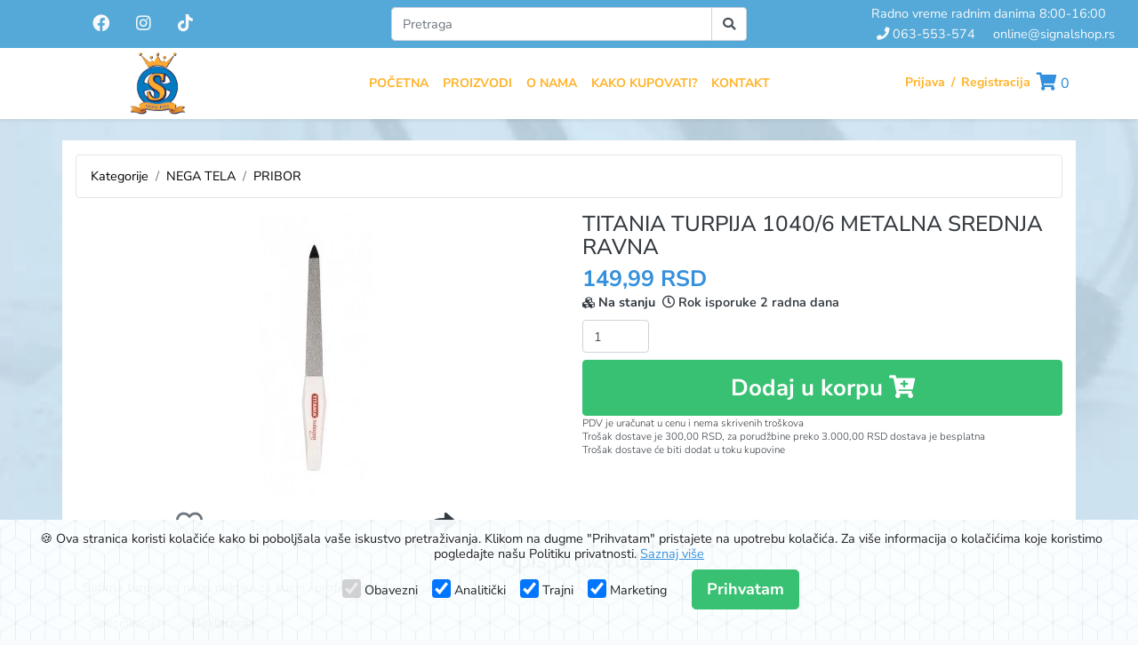

--- FILE ---
content_type: text/html; charset=UTF-8
request_url: https://signalshop.rs/artikal/titania-turpija-10406-metalna-srednja-ravna
body_size: 28397
content:
<!doctype html>
<html lang="sr">
    <head>
        <!-- Site Links -->
        <link rel="canonical" hreflang="sr" href="https://signalshop.rs/artikal/titania-turpija-10406-metalna-srednja-ravna" />
        
        <link rel="preconnect" href="https://ka-f.fontawesome.com">

        <title>TITANIA TURPIJA 1040/6 METALNA SREDNJA RAVNA | Signal Shop</title>

        <style>
    :root {
        --primary-color: #3490dc;
        --secondary-color: #ffb32a;
        --detail-color: #F72585;
        --background-color: #55A9D8;
    }

    footer {
        background-color: var(--secondary-color);
    }
    header{
        background-color: var(--background-color);
    }
    .button-text{
        color: #fff!important;
    }
    .btnScrollToTop{
        background-color: var(--background-color);
    }
    .btnScrollToTop > i {
        color: #fff!important;
    }

    .branch-color{
        color: #f8f9fa!important;
    }
    .spinner-color{
        color: #addaf3!important;
    }
    .sidebar-pill-color{
        background-color: var(--secondary-color)!important;
    }
    .sidebar-pill-text-color{
        color: white !important;
    }
    .sidebar-text{
        color: white !important;
    }
    .secondary-bg-color{
        background-color:var(--secondary-color)!important;
    }
    .secondary-color{
        color:var(--secondary-color)!important;
    }
    .primary-bg-color{
        background-color: var(--primary-color)!important;
    }
    .primary-color{
        color: var(--primary-color)!important;
    }
    .nav-bar-text{
        color: var(--secondary-color)!important;
        font-weight: bold;
        font-size: 14px;
        padding-bottom: .25rem !important;
        padding-top: .25rem !important;
    }
    .nav-bar-text-different{
        color: var(--primary-color)!important;
        font-weight:500;
        font-size: 14px;
    }
    .navbar-background{
        background-color: white!important;
    }
    .side-bar-text{
        color: white !important;
        /* font-weight: bold; */
        /* font-size: 14px; */
    }

    .ribbon span {
        background-color: var(--detail-color) !important;
    }
    .ribbon::before,
    .ribbon::after {
        border: 5px solid var(--detail-color) !important;
    }

    .discount-bubble {
        color: var(--detail-color) !important;
    }

    del.product-price{
        color: #495057 !important;
    }

    .cookie-consent__agree {
        color: #fff;
        background-color: var(--success) !important;
        border-color: var(--success) !important;
    }

    .details-add-to-cart-btn {
        background-color: var(--success) !important;
        border-color: var(--success) !important;
    }

    .limit-message-amount {
        font-weight: 700;
        color: var(--primary-color);
    }

    .limit-message-delivery {
        font-weight: 800;
        color: var(--primary-color);
    }

    .sidebar-background {
        background-color: var(--secondary-color) !important;
    }

    .mobile-main-category-icon {
        filter: invert(1);
    }
</style>

        <!-- Primary Meta Tags -->
        <meta charset="utf-8">
        <meta name="viewport" content="width=device-width, initial-scale=1">
        <meta http-equiv="Content-Language" content="sr">
        <meta name="title" content="TITANIA TURPIJA 1040/6 METALNA SREDNJA RAVNA | Signal Shop">
        <meta name="description" content=" Safirna turpija za negu noktiju, za kućni i profesionalnu upotrebu. ">
        <meta name="keywords" content="signal plus hemija kozmetika sminka kuca parfemi hrana setovi njega nju za bebe lice nokti usne pribor make up deciji poklon anticelulit program dezodoransi mleka losioni kreme  ruku ruke stopala pene gelovi sapuni toaletne vode farbe kosa ulja regeneroatori ulosci tamponi prezervativi lubrikanti brijaci after shave styling deterdzent kupke puderi pelene dezinfekcija">
        <meta name="author" content="TopCode Software">
        <meta name="designer" content="TopCode Software">
        <meta name="publisher" content="TopCode System">

        <!-- Open Graph / Facebook -->
        <meta property="og:type" content="website">
        <meta property="og:url" content="https://signalshop.rs/artikal/titania-turpija-10406-metalna-srednja-ravna">
        <meta property="og:title" content="TITANIA TURPIJA 1040/6 METALNA SREDNJA RAVNA | Signal Shop">
        <meta property="og:description" content=" Safirna turpija za negu noktiju, za kućni i profesionalnu upotrebu. ">
        <meta property="og:image" content=" https://signalshop.rs/storage/articles/100000044658/photos/titania-turpija-10406-metalna-srednja-ravna.webp?1750143336 ">

        <!-- Twitter -->
        <meta property="twitter:card" content="summary_large_image">
        <meta property="twitter:url" content="https://signalshop.rs/artikal/titania-turpija-10406-metalna-srednja-ravna">
        <meta property="twitter:title" content="TITANIA TURPIJA 1040/6 METALNA SREDNJA RAVNA | Signal Shop">
        <meta property="twitter:description" content=" Safirna turpija za negu noktiju, za kućni i profesionalnu upotrebu. ">
        <meta property="twitter:image" content=" https://signalshop.rs/storage/articles/100000044658/photos/titania-turpija-10406-metalna-srednja-ravna.webp?1750143336 ">

        <!-- CSRF Token -->
        <meta name="csrf-token" content="9dcAyGLFdZYitEL9eaDmqB5ux9pmcAftqFEeELn4">

        <!-- Favicon Settings -->
        <link rel="apple-touch-icon" sizes="76x76" href="https://signalshop.rs/branch/signal/favicon/apple-touch-icon.png">
<link rel="icon" type="image/png" sizes="32x32" href="https://signalshop.rs/branch/signal/favicon/favicon-32x32.png">
<link rel="icon" type="image/png" sizes="16x16" href="https://signalshop.rs/branch/signal/favicon/favicon-16x16.png">
<link rel="manifest" href="https://signalshop.rs/branch/signal/favicon/site.webmanifest" crossorigin="use-credentials">
<link rel="mask-icon" href="https://signalshop.rs/branch/signal/favicon/safari-pinned-tab.svg" color="#ffffff">
<link rel="shortcut icon" type="image/x-icon"  href="https://signalshop.rs/branch/signal/favicon/favicon.ico">
<meta name="msapplication-TileColor" content="#ffffff">
<meta name="msapplication-config" href="https://signalshop.rs/branch/signal/favicon/browserconfig.xml">
<meta name="theme-color" content="#ffffff">

        <script src="/js/manifest.js?id=181b36a937fdb775a6d465ee138b2830"></script>
        <script src="/js/vendor.js?id=c96fb04cb9a4aa4552347b7a18000e38"></script>
        <script src="/js/app.js?id=46fd1e3d9b8f0c87cce44507fe38759b"></script>

        <!-- Styles -->
        <link rel="stylesheet" href="/css/app.css?id=ec79ceba0eb3b1bf2784db98ce18c04d">
        <link rel="preload" href="/css/all.min.css?id=35fd65dd56d9cf7ecebfa45d3f58394e" as="style" onload="this.onload=null;this.rel='stylesheet'">
        <link rel="preload" href="https://signalshop.rs/css/animate.min.css" as="style" onload="this.onload=null;this.rel='stylesheet'">
        <noscript><link rel="stylesheet" href="/css/all.min.css?id=35fd65dd56d9cf7ecebfa45d3f58394e"></noscript>
        <noscript><link rel="stylesheet" href="https://signalshop.rs/css/animate.min.css"></noscript>

            <link href="/css/viewbox.min.css?id=74b74d6e172ce296b18fcc941253eec3" rel="stylesheet">
    <link href="https://signalshop.rs/css/article_details.min.css?v=1.2" rel="stylesheet">

    <style>
        #amount {
           max-width: 75px;
        }

        .product-name {
            font-size: calc(1.2rem + 0.4vw) !important;
        }
    </style>

        <!-- Analytics -->
                            
        <style>
            html {
                min-height: 100%;
                overflow-x: hidden;
            }

            .appContent {
                display: flex;
                min-height: 100vh;
                flex-direction: column;
                justify-content: space-between;
            }

            @media screen and (min-width: 600px)  {
                .mobile-break { display: none; }
            }

            body {
                min-height: 100%;
                color: var(--main-text-color);
                font-family: 'Nunito Sans';
                                    background-image: url('https://signalshop.rs/../../branch/signal/bg.webp');
                    background-attachment: fixed;
                    background-position: center;
                    background-repeat: no-repeat;
                    background-size: cover;
                            };
        </style>

        <script>
            let FF_FOUC_FIX;
        </script>
    </head>
    <body >
        
                    <!-- Schema structure -->
            <div itemscope itemtype="https://schema.org/Store">
                <meta itemprop="currenciesAccepted" content="RSD"/>
                <meta itemprop="openingHours" content="Mo,Tu,We,Th,Fr,Sa, 08:00-20:00">
                <meta itemprop="paymentAccepted" content="Cash, Credit Card">
                <meta itemprop="priceRange" content="$">
                <meta itemprop="name" content="Signal doo Subotica">
                <meta itemprop="email" content="online@signalshop.rs">
                <meta itemprop="description" content="Prodaja parfema, kozmetike, i kućne hemije online. Veliki izbor svetskih brendova parfema, kozmetike za negu lica i tela, dečije kozmetike i kućne hemije">
                <meta itemprop="url" content="https://signalshop.rs/">
                <meta itemprop="address" content="Rudić ulica 6.">
                <meta itemprop="telephone" content="063-553-574">
                <meta itemprop="image" content="https://signalshop.rs/branch/signal/logo.webp">
                <meta itemprop="logo" content="https://signalshop.rs/branch/signal/logo.webp">
                <meta itemprop="location" content="Srbija">
            </div>
            <div itemscope itemtype="https://schema.org/WebSite">
                <meta itemprop="url" content="https://signalshop.rs/">
                <div itemprop="potentialAction" itemscope itemtype="https://schema.org/SearchAction">
                    <meta itemprop="target" content="https://signalshop.rs/pretraga_artikala/?keywords={query}"/>
                    <meta itemprop="query-input" content="required name=query"/>
                </div>
            </div>
        
                    <!-- Google Tag Manager -->
<script>(function(w,d,s,l,i){w[l]=w[l]||[];w[l].push({'gtm.start':
    new Date().getTime(),event:'gtm.js'});var f=d.getElementsByTagName(s)[0],
    j=d.createElement(s),dl=l!='dataLayer'?'&l='+l:'';j.async=true;j.src=
    'https://www.googletagmanager.com/gtm.js?id='+i+dl;f.parentNode.insertBefore(j,f);
    })(window,document,'script','dataLayer','GTM-52RGMH8');
</script>
<!-- End Google Tag Manager -->

<!-- Google Analytics -->
<script>
    window.dataLayer = window.dataLayer || [];
    function gtag(){dataLayer.push(arguments);}

    gtag('consent', 'default', {
        'ad_storage': 'denied',
        'ad_user_data': 'denied',
        'ad_personalization': 'denied',
        'analytics_storage': 'denied',
        'personalization_storage': 'denied',
        'wait_for_update': 500
    });
</script>
<!-- End Google Analytics -->


<script>
    dataLayer.push({
        'referrer': document.referrer
    });
    console.log('Referrer push');
</script>

<!-- Google Tag Manager (noscript) -->
<noscript><iframe src="https://www.googletagmanager.com/ns.html?id=GTM-52RGMH8"
height="0" width="0" style="display:none;visibility:hidden"></iframe></noscript>
<!-- End Google Tag Manager (noscript) -->
        
        <div id="showBarcode"></div>
        <div id="blackout"><i class="fas fa-10x spin text-white" style="margin-top: 300px"></i></div>

        <header id="main-header" class="py-1 d-none d-sm-none d-lg-block d-md-none d-xl-block sticky-top">
            <div class="container-fluid top-bar" id="top-bar">
                <div class="row h-100">
                    <li id="social-links" class="col-12 col-md-6 col-lg-4 col-xl-3 my-auto icons text-center d-none d-md-inline">
                <a href="https://www.facebook.com/signalplus.subotica/" class="pin-ic text-decoration-none" rel="noreferrer" target="_blank" title="facebook">
            <button type="button" name="facebook" class="btn  btn-social-icon btn-facebook btn-rounded branch-color" aria-label="Social media link facebook"><i class="fab fa-facebook fa-lg"></i></button>
        </a>
            <a href="https://www.instagram.com/signalplus_srbija/" class="pin-ic text-decoration-none" rel="noreferrer" target="_blank" title="instagram">
            <button type="button" name="instagram" class="btn  btn-social-icon btn-facebook btn-rounded branch-color" aria-label="Social media link instagram"><i class="fab fa-instagram fa-lg"></i></button>
        </a>
            <a href="https://www.tiktok.com/@signalplus_srbija" class="pin-ic text-decoration-none" rel="noreferrer" target="_blank" title="tiktok">
            <button type="button" name="tiktok" class="btn  btn-social-icon btn-facebook btn-rounded branch-color" aria-label="Social media link tiktok"><i class="fab fa-tiktok fa-lg"></i></button>
        </a>
    </li>

                    <div class="col-12 col-md-6 col-lg-4 col-xl-6 my-auto text-center d-none d-lg-inline">
                        <form class="form-inline justify-content-center search-form" autocomplete="off" id="searchForm1" accept-charset="UTF-8" method="get" action="https://signalshop.rs/pretraga_artikala">
                            <div class="input-group w-75" style="max-width: 400px;">
                                <input type="hidden" name="manufacturers" value="">
                                <input type="text" name="keywords" class="form-control search_n1" id="main_search" autocomplete="false" placeholder="Pretraga" minlength="2" required value="">
                                <div class="input-group-append">
                                    <button type="submit" class="input-group-text bg-white" aria-label="Search button"><i class="fa fa-search"></i></button>
                                </div>
                            </div>
                        </form>
                    </div>

                    <div class="col-12 col-md-6 col-lg-4 col-xl-3 text-center text-nowrap my-auto">
    <p class="branch-color header-text mr-3" id="work_hours" style="margin: 0">Radno vreme radnim danima 8:00-16:00</p>
    <a href="tel:063553574" class="branch-color header-text mr-3"><i class="fas fa-phone"></i> 063-553-574</a>
    <a class="d-inline text-decoration-none branch-color header-text" href="mailto:online@signalshop.rs">online@signalshop.rs</a>
</div>
                </div>
            </div>
        </header>
        <nav id="navbar-top" class="navbar navbar-pad position-sticky navbar-expand-lg navbar-light shadow-sm navbar-background" style="z-index:16">
            <div class="container-fluid">
                <div class="navbar-header col-12  col-lg-3 text-center p-0">
                    <div id="content" class="d-sm-block d-block d-md-block d-lg-none d-xl-none float-left mt-1">
                        <button type="button" id="sidebarCollapse" class="btn nav-bar-text nav-bar-text-different px-1 py-0 text-decoration-none pt-bg" aria-label="Side menu">
                                                            <i class="fas fa-angle-double-right big-icon"></i>
                                                    </button>
                    </div>

                    <!--Logo for mobile devices -->
                    <a class="mt-1 ml-1 mr-1 d-inline-block d-sm-inline-block d-md-none d-lg-none d-xl-none text-decoration-none" title="Povratak na početnu stranicu" href="https://signalshop.rs">
                        <img
                                                    src="https://signalshop.rs/branch/signal/small_logo.webp"
                                                width="54" height="54" style="max-width: 200px;" alt="Signal Shop">
                                            </a>

                    <!--Logo for other devices -->
                    <a class="d-none d-sm-none d-md-inline-block d-lg-inline-block d-xl-inline-block text-decoration-none" style="padding: 0" title="Povratak na početnu stranicu" href="https://signalshop.rs">
                        <img id="desktop-logo" src="https://signalshop.rs/branch/signal/logo.webp" width="72" height="72" alt="Signal Shop" style="max-width: 200px;">
                        
                                            </a>

                    <!--Button for Collapsed Menu -->
                    <button class="navbar-toggler menu-collapse-button nav-bar-text border-0 navbar-custom-toggler" type="button" data-toggle="collapse" data-target="#navbarSupportedContent" aria-controls="navbarSupportedContent" aria-expanded="false" aria-label="Uključi navigaciju">
                        <i class="fas fa-bars"></i>
                    </button>

                    <!--Button for Collapsed Profile List -->
                    <button class="navbar-toggler profile-collapse-button border-0 nav-bar-text nav-bar-text-different navbar-custom-toggler" type="button" data-toggle="collapse" data-target="#navbarSupportedProfile" aria-controls="navbarSupportedProfile" aria-expanded="false" aria-label="Uključi navigaciju">
                        <span class="fa-stack fa-1x" style="max-width:30px; max-height:30px">
                            <i class="fas fa-user fa-stack-1x" style="line-height: normal!important; font-size: 0.9em !important;"></i>
                                                    </span>
                    </button>

                    <!-- Button for Collapsed Cart List -->
                                            <button class="navbar-toggler cart-collapse-button border-0 nav-bar-text nav-bar-text-different navbar-custom-toggler" id="cart-collapse-button" type="button" data-toggle="collapse" data-target="#navbarSupportedCart" aria-controls="navbarSupportedCart" aria-expanded="false" aria-label="Uključi navigaciju">
                            <i class="fas fa-shopping-cart mr-1"></i><span id="cart_quantity_refresh">0</span>
                        </button>
                                    </div>

                <!-- Cart content when its collapsed -->
                                    <div class="col-12 d-lg-none d-xl-none p-0">
                        <div class="collapse col-12 p-0 mb-2" style="max-height: 85vh;" id="navbarSupportedCart">
                            <div class="text-center">
        Vaša korpa je prazna

            </div>
                        </div>
                    </div>
                
                <!--Profile content when its collapsed -->
                <div class="collapse col-12 col-lg-6" id="navbarSupportedProfile">
    <ul class="navbar-nav ml-auto mx-auto pt-2" style="font-size: 14px">
        <!-- Authentication Links -->
                    <li class="nav-item col mr-xl-n4 mr-lg-n4 mr-md-4 mr-sm-0 mr-0">
                <a class="nav-link nav-bar-text" href="https://signalshop.rs/login">Prijava</a>
            </li>
                            <li class="nav-item col ml-xl-n4 ml-lg-n4 ml-md-0 ml-sm-0 ml-0">
                    <a class="nav-link nav-bar-text" href="https://signalshop.rs/registracija">Registracija</a>
                </li>
                        </ul>
</div>

                <!--Menu content when its collapsed -->
                <div class="collapse navbar-collapse col-12 col-lg-6 justify-content-center" id="navbarSupportedContent">
    <ul class="navbar-nav text-uppercase">
        <li class="nav-item">
    <a class="nav-link nav-bar-text d-md-block d-lg-none d-xl-block" href="https://signalshop.rs">Početna</a>
</li>

                    <li class="nav-item">
    <a class="nav-link nav-bar-text" href="https://signalshop.rs/kategorije">Proizvodi</a>
</li>
        
        
        
        
        
        <li class="nav-item text-nowrap">
    <a class="nav-link nav-bar-text d-md-block d-lg-none d-xl-block" href="https://signalshop.rs/podaci/o_nama">O nama</a>
</li>

        <li class="nav-item text-nowrap">
    <a class="nav-link nav-bar-text d-md-block d-lg-none d-xl-block" href="https://signalshop.rs/kako_kupovati">Kako kupovati?</a>
</li>

        <li class="nav-item text-nowrap">
    <a class="nav-link nav-bar-text" href="https://signalshop.rs/kontakt">Kontakt</a>
</li>

        <p class="nav-bar-text mr-3 d-lg-none d-block" id="work_hours" style="margin: 0">Radno vreme radnim danima 8:00-16:00</p>
    <a href="tel:063553574" class="nav-bar-text mr-3 d-lg-none d-block"><i class="fas fa-phone"></i> 063-553-574</a>

        <li class="nav-item d-block d-sm-block d-lg-none d-md-block d-xl-none text-lowercase">
    <a class="d-inline text-decoration-none nav-bar-text" href="mailto:online@signalshop.rs">online@signalshop.rs</a>
</li>

        <li id="social-links" class="nav-item d-block d-sm-block d-lg-none d-md-block d-xl-none text-lowercase mb-1">
                <a href="https://www.facebook.com/signalplus.subotica/" class="pin-ic text-decoration-none" rel="noreferrer" target="_blank" title="facebook">
            <button type="button" name="facebook" class="btn  btn-social-icon btn-facebook btn-rounded nav-bar-text" aria-label="Social media link facebook"><i class="fab fa-facebook fa-lg"></i></button>
        </a>
            <a href="https://www.instagram.com/signalplus_srbija/" class="pin-ic text-decoration-none" rel="noreferrer" target="_blank" title="instagram">
            <button type="button" name="instagram" class="btn  btn-social-icon btn-facebook btn-rounded nav-bar-text" aria-label="Social media link instagram"><i class="fab fa-instagram fa-lg"></i></button>
        </a>
            <a href="https://www.tiktok.com/@signalplus_srbija" class="pin-ic text-decoration-none" rel="noreferrer" target="_blank" title="tiktok">
            <button type="button" name="tiktok" class="btn  btn-social-icon btn-facebook btn-rounded nav-bar-text" aria-label="Social media link tiktok"><i class="fab fa-tiktok fa-lg"></i></button>
        </a>
    </li>
    </ul>
</div>

                <!--Notification content when its collapsed -->
                
                <!--Desktop Version - Right Side Of Navbar -->
                <div class="col-lg-3 d-none d-md-none d-lg-block">
                    <div class="row">
                        <ul class="navbar-nav ml-auto mx-auto justify-content-center m-auto" style="font-size: 16px;">
                            <!-- Authentication Links -->
                                                            <li class="nav-item col mr-xl-n4 mr-lg-n4 mr-md-4 mr-sm-0 mr-0">
                                    <a class="nav-link nav-bar-text " href="https://signalshop.rs/login">Prijava</a>
                                </li>
                                                                    <span class="nav-link nav-bar-text">/</span>

                                                                            <li class="nav-item col ml-xl-n4 ml-lg-n4 ml-md-0 ml-sm-0 ml-0">
                                            <a class="nav-link nav-bar-text" href="https://signalshop.rs/registracija">Registracija</a>
                                        </li>
                                    
                                                                            <li class="nav-item dropdown ml-xl-n4 ml-lg-n4 ml-md-0 ml-sm-0 ml-0" title="Korpa">
                                            <a id="navbarDropdown" class="nav-link  nav-bar-text nav-bar-text-different" href="#" role="button" data-toggle="dropdown" aria-haspopup="true" aria-expanded="false">
    <i class="fa fa-shopping-cart mr-1" style="font-size: 20px"></i><span id="cart_quantity_dropdown_refresh">0</span>
</a>
<div class="dropdown-menu dropdown-menu-right p-0" aria-labelledby="navbarDropdown" style="width: 500px;">
    <div id="cart_dropdown_refresh" class="p-1" style="height: max-content">
        <ul class="list-group p-2 w-100">
        <li class="list-group-item text-center">Vaša korpa je prazna</li>

            </ul>
    </div>
</div>
                                        </li>
                                                                                                                        </ul>
                    </div>
                </div>
                <div class="col-12 mt-1 text-center d-inline d-lg-none d-md-inline d-sm-inline d-xl-none">
                    <form class="form-inline justify-content-center search-form" id="searchForm2"  autocomplete="off" accept-charset="UTF-8" method="get" action="https://signalshop.rs/pretraga_artikala">
                        <div class="input-group w-75" style="max-width: 400px;">
                            <input type="hidden" name="manufacturers" value="">
                            <input type="text" name="keywords" class="form-control search_n2" id="mobile_search" autocomplete="false" placeholder="Pretraga" minlength="2" required value="">
                            <div class="input-group-append">
                                <button type="submit" class="input-group-text bg-white" aria-label="Mobile search button"><i class="fa fa-search"></i></button>
                            </div>
                        </div>
                    </form>
                                    </div>
            </div>
        </nav>

                    <nav id="sidebar" class="shadow-sm sidebar-background p-3 mb-5">
    <div class="sidebar-scroll-mobile">
        <button type="button" id="sidebarCollapseInside" title="Kategorije" class="btn nav-bar-text nav-bar-text-different nav-bar-button-exception text-decoration-none sidebar-pill-color">
            <i class="fas fa-times big-icon sidebar-pill-text-color"></i>
        </button>

        
        <div class="text-center">
            <h3 class="font-weight-bold sidebar-text mb-2">Kategorije</h3>
        </div>

        <ul class="list-unstyled components">
                            <li>
                    <div class="row  w-100 m-0">
                        <div class="col-9 p-0 line-height-small">
                                                            <img src="https://signalshop.rs/storage/categories/10/icons/1733232752.webp" alt="PARFEMI-icon" style="width: 25px;" class="h-auto d-inline-block mobile-main-category-icon">
                            
                                                            <a href="/parfemi" class="side-bar-text p-0 pt-2 d-inline-block">PARFEMI</a>
                                                    </div>
                        <div class="col-3 p-0 text-right">
                                                            <a href="#parentSubmenu10" data-toggle="collapse" aria-expanded="false" class="p-0 dropdown-toggle side-bar-text text-decoration-none menu-collapse-link">
                                     <i class="fas fa-caret-down menu-caret"></i>                                 </a>
                                                    </div>
                    </div>

                    <ul class="list-unstyled collapse" id="parentSubmenu10">
                                                                                                                                        <li>
    <div class="row w-100">
        <div class="col-9 pl-4 pr-0">
                            <a href="/parfemi/setovi" style="padding: 7px 0 0 12px" class="side-bar-text">SETOVI</a>
                    </div>
        <div class="col-3 p-0">
            <a href="#parentSubmenu58" style="padding: 7px 0 0 12px;" data-toggle="collapse" aria-expanded="false" class="dropdown-item text-decoration-none side-bar-text menu-collapse-link">
                            </a>
        </div>
    </div>
    </li>
                                                                                                                <li>
    <div class="row w-100">
        <div class="col-9 pl-4 pr-0">
                            <a href="/parfemi/za-njega" style="padding: 7px 0 0 12px" class="side-bar-text">ZA NJEGA</a>
                    </div>
        <div class="col-3 p-0">
            <a href="#parentSubmenu70" style="padding: 7px 0 0 12px;" data-toggle="collapse" aria-expanded="false" class="dropdown-item text-decoration-none side-bar-text menu-collapse-link">
                            </a>
        </div>
    </div>
    </li>
                                                                                                                <li>
    <div class="row w-100">
        <div class="col-9 pl-4 pr-0">
                            <a href="/parfemi/za-nju" style="padding: 7px 0 0 12px" class="side-bar-text">ZA NJU</a>
                    </div>
        <div class="col-3 p-0">
            <a href="#parentSubmenu72" style="padding: 7px 0 0 12px;" data-toggle="collapse" aria-expanded="false" class="dropdown-item text-decoration-none side-bar-text menu-collapse-link">
                            </a>
        </div>
    </div>
    </li>
                                                                        </ul>
                </li>
                            <li>
                    <div class="row  w-100 m-0">
                        <div class="col-9 p-0 line-height-small">
                                                            <img src="https://signalshop.rs/storage/categories/4/icons/1733232770.webp" alt="MAKE UP-icon" style="width: 25px;" class="h-auto d-inline-block mobile-main-category-icon">
                            
                                                            <a href="/make-up" class="side-bar-text p-0 pt-2 d-inline-block">MAKE UP</a>
                                                    </div>
                        <div class="col-3 p-0 text-right">
                                                            <a href="#parentSubmenu4" data-toggle="collapse" aria-expanded="false" class="p-0 dropdown-toggle side-bar-text text-decoration-none menu-collapse-link">
                                     <i class="fas fa-caret-down menu-caret"></i>                                 </a>
                                                    </div>
                    </div>

                    <ul class="list-unstyled collapse" id="parentSubmenu4">
                                                                                    <li>
    <div class="row w-100">
        <div class="col-9 pl-4 pr-0">
                            <a href="/make-up/lice" style="padding: 7px 0 0 12px" class="side-bar-text">LICE</a>
                    </div>
        <div class="col-3 p-0">
            <a href="#parentSubmenu31" style="padding: 7px 0 0 12px;" data-toggle="collapse" aria-expanded="false" class="dropdown-item text-decoration-none side-bar-text menu-collapse-link">
                            </a>
        </div>
    </div>
    </li>
                                                                                                                <li>
    <div class="row w-100">
        <div class="col-9 pl-4 pr-0">
                            <a href="/make-up/nokti" style="padding: 7px 0 0 12px" class="side-bar-text">NOKTI</a>
                    </div>
        <div class="col-3 p-0">
            <a href="#parentSubmenu38" style="padding: 7px 0 0 12px;" data-toggle="collapse" aria-expanded="false" class="dropdown-item text-decoration-none side-bar-text menu-collapse-link">
                            </a>
        </div>
    </div>
    </li>
                                                                                                                <li>
    <div class="row w-100">
        <div class="col-9 pl-4 pr-0">
                            <a href="/make-up/oci" style="padding: 7px 0 0 12px" class="side-bar-text">OČI</a>
                    </div>
        <div class="col-3 p-0">
            <a href="#parentSubmenu42" style="padding: 7px 0 0 12px;" data-toggle="collapse" aria-expanded="false" class="dropdown-item text-decoration-none side-bar-text menu-collapse-link">
                            </a>
        </div>
    </div>
    </li>
                                                                                                                <li>
    <div class="row w-100">
        <div class="col-9 pl-4 pr-0">
                            <a href="/make-up/pribor" style="padding: 7px 0 0 12px" class="side-bar-text">PRIBOR</a>
                    </div>
        <div class="col-3 p-0">
            <a href="#parentSubmenu51" style="padding: 7px 0 0 12px;" data-toggle="collapse" aria-expanded="false" class="dropdown-item text-decoration-none side-bar-text menu-collapse-link">
                            </a>
        </div>
    </div>
    </li>
                                                                                                                <li>
    <div class="row w-100">
        <div class="col-9 pl-4 pr-0">
                            <a href="/make-up/usne" style="padding: 7px 0 0 12px" class="side-bar-text">USNE</a>
                    </div>
        <div class="col-3 p-0">
            <a href="#parentSubmenu68" style="padding: 7px 0 0 12px;" data-toggle="collapse" aria-expanded="false" class="dropdown-item text-decoration-none side-bar-text menu-collapse-link">
                            </a>
        </div>
    </div>
    </li>
                                                                                                                <li>
    <div class="row w-100">
        <div class="col-9 pl-4 pr-0">
                            <a href="/make-up/profesionalni-gel-lakovi" style="padding: 7px 0 0 12px" class="side-bar-text">PROFESIONALNI GEL LAKOVI</a>
                    </div>
        <div class="col-3 p-0">
            <a href="#parentSubmenu121" style="padding: 7px 0 0 12px;" data-toggle="collapse" aria-expanded="false" class="dropdown-item text-decoration-none side-bar-text menu-collapse-link">
                            </a>
        </div>
    </div>
    </li>
                                                                                                                            </ul>
                </li>
                            <li>
                    <div class="row  w-100 m-0">
                        <div class="col-9 p-0 line-height-small">
                                                            <img src="https://signalshop.rs/storage/categories/11/icons/1733232886.webp" alt="POKLON SETOVI-icon" style="width: 25px;" class="h-auto d-inline-block mobile-main-category-icon">
                            
                                                            <a href="/poklon-setovi" class="side-bar-text p-0 pt-2 d-inline-block">POKLON SETOVI</a>
                                                    </div>
                        <div class="col-3 p-0 text-right">
                                                            <a href="#parentSubmenu11" data-toggle="collapse" aria-expanded="false" class="p-0 dropdown-toggle side-bar-text text-decoration-none menu-collapse-link">
                                     <i class="fas fa-caret-down menu-caret"></i>                                 </a>
                                                    </div>
                    </div>

                    <ul class="list-unstyled collapse" id="parentSubmenu11">
                                                                                    <li>
    <div class="row w-100">
        <div class="col-9 pl-4 pr-0">
                            <a href="/poklon-setovi/deciji" style="padding: 7px 0 0 12px" class="side-bar-text">DEČIJI</a>
                    </div>
        <div class="col-3 p-0">
            <a href="#parentSubmenu20" style="padding: 7px 0 0 12px;" data-toggle="collapse" aria-expanded="false" class="dropdown-item text-decoration-none side-bar-text menu-collapse-link">
                            </a>
        </div>
    </div>
    </li>
                                                                                                                <li>
    <div class="row w-100">
        <div class="col-9 pl-4 pr-0">
                            <a href="/poklon-setovi/za-njega" style="padding: 7px 0 0 12px" class="side-bar-text">ZA NJEGA</a>
                    </div>
        <div class="col-3 p-0">
            <a href="#parentSubmenu71" style="padding: 7px 0 0 12px;" data-toggle="collapse" aria-expanded="false" class="dropdown-item text-decoration-none side-bar-text menu-collapse-link">
                            </a>
        </div>
    </div>
    </li>
                                                                                                                <li>
    <div class="row w-100">
        <div class="col-9 pl-4 pr-0">
                            <a href="/poklon-setovi/za-nju" style="padding: 7px 0 0 12px" class="side-bar-text">ZA NJU</a>
                    </div>
        <div class="col-3 p-0">
            <a href="#parentSubmenu73" style="padding: 7px 0 0 12px;" data-toggle="collapse" aria-expanded="false" class="dropdown-item text-decoration-none side-bar-text menu-collapse-link">
                            </a>
        </div>
    </div>
    </li>
                                                                                                                            </ul>
                </li>
                            <li>
                    <div class="row  w-100 m-0">
                        <div class="col-9 p-0 line-height-small">
                                                            <img src="https://signalshop.rs/storage/categories/6/icons/1733301408.webp" alt="NEGA LICA-icon" style="width: 25px;" class="h-auto d-inline-block mobile-main-category-icon">
                            
                                                            <a href="/nega-lica" class="side-bar-text p-0 pt-2 d-inline-block">NEGA LICA</a>
                                                    </div>
                        <div class="col-3 p-0 text-right">
                                                            <a href="#parentSubmenu6" data-toggle="collapse" aria-expanded="false" class="p-0 dropdown-toggle side-bar-text text-decoration-none menu-collapse-link">
                                     <i class="fas fa-caret-down menu-caret"></i>                                 </a>
                                                    </div>
                    </div>

                    <ul class="list-unstyled collapse" id="parentSubmenu6">
                                                                                    <li>
    <div class="row w-100">
        <div class="col-9 pl-4 pr-0">
                            <a href="/nega-lica/kreme-serumi" style="padding: 7px 0 0 12px" class="side-bar-text">KREME, SERUMI</a>
                    </div>
        <div class="col-3 p-0">
            <a href="#parentSubmenu28" style="padding: 7px 0 0 12px;" data-toggle="collapse" aria-expanded="false" class="dropdown-item text-decoration-none side-bar-text menu-collapse-link">
                            </a>
        </div>
    </div>
    </li>
                                                                                                                <li>
    <div class="row w-100">
        <div class="col-9 pl-4 pr-0">
                            <a href="/nega-lica/nega-usana" style="padding: 7px 0 0 12px" class="side-bar-text">NEGA USANA</a>
                    </div>
        <div class="col-3 p-0">
            <a href="#parentSubmenu37" style="padding: 7px 0 0 12px;" data-toggle="collapse" aria-expanded="false" class="dropdown-item text-decoration-none side-bar-text menu-collapse-link">
                            </a>
        </div>
    </div>
    </li>
                                                                                                                <li>
    <div class="row w-100">
        <div class="col-9 pl-4 pr-0">
                            <a href="/nega-lica/pribor" style="padding: 7px 0 0 12px" class="side-bar-text">PRIBOR</a>
                    </div>
        <div class="col-3 p-0">
            <a href="#parentSubmenu52" style="padding: 7px 0 0 12px;" data-toggle="collapse" aria-expanded="false" class="dropdown-item text-decoration-none side-bar-text menu-collapse-link">
                            </a>
        </div>
    </div>
    </li>
                                                                                                                <li>
    <div class="row w-100">
        <div class="col-9 pl-4 pr-0">
                            <a href="/nega-lica/ciscenje-lica" style="padding: 7px 0 0 12px" class="side-bar-text">ČIŠĆENJE LICA</a>
                    </div>
        <div class="col-3 p-0">
            <a href="#parentSubmenu79" style="padding: 7px 0 0 12px;" data-toggle="collapse" aria-expanded="false" class="dropdown-item text-decoration-none side-bar-text menu-collapse-link">
                            </a>
        </div>
    </div>
    </li>
                                                                                                                            </ul>
                </li>
                            <li>
                    <div class="row  w-100 m-0">
                        <div class="col-9 p-0 line-height-small">
                                                            <img src="https://signalshop.rs/storage/categories/7/icons/1733301425.webp" alt="NEGA TELA-icon" style="width: 25px;" class="h-auto d-inline-block mobile-main-category-icon">
                            
                                                            <a href="/nega-tela" class="side-bar-text p-0 pt-2 d-inline-block">NEGA TELA</a>
                                                    </div>
                        <div class="col-3 p-0 text-right">
                                                            <a href="#parentSubmenu7" data-toggle="collapse" aria-expanded="false" class="p-0 dropdown-toggle side-bar-text text-decoration-none menu-collapse-link">
                                     <i class="fas fa-caret-down menu-caret"></i>                                 </a>
                                                    </div>
                    </div>

                    <ul class="list-unstyled collapse" id="parentSubmenu7">
                                                                                    <li>
    <div class="row w-100">
        <div class="col-9 pl-4 pr-0">
                            <a href="/nega-tela/anticelulit-program" style="padding: 7px 0 0 12px" class="side-bar-text">ANTICELULIT PROGRAM</a>
                    </div>
        <div class="col-3 p-0">
            <a href="#parentSubmenu13" style="padding: 7px 0 0 12px;" data-toggle="collapse" aria-expanded="false" class="dropdown-item text-decoration-none side-bar-text menu-collapse-link">
                            </a>
        </div>
    </div>
    </li>
                                                                                                                <li>
    <div class="row w-100">
        <div class="col-9 pl-4 pr-0">
                            <a href="/nega-tela/pribor" style="padding: 7px 0 0 12px" class="side-bar-text">PRIBOR</a>
                    </div>
        <div class="col-3 p-0">
            <a href="#parentSubmenu14" style="padding: 7px 0 0 12px;" data-toggle="collapse" aria-expanded="false" class="dropdown-item text-decoration-none side-bar-text menu-collapse-link">
                            </a>
        </div>
    </div>
    </li>
                                                                                                                <li>
    <div class="row w-100">
        <div class="col-9 pl-4 pr-0">
                            <a href="/nega-tela/depil-programbrijaci" style="padding: 7px 0 0 12px" class="side-bar-text">DEPIL PROGRAM/BRIJAČI</a>
                    </div>
        <div class="col-3 p-0">
            <a href="#parentSubmenu16" style="padding: 7px 0 0 12px;" data-toggle="collapse" aria-expanded="false" class="dropdown-item text-decoration-none side-bar-text menu-collapse-link">
                            </a>
        </div>
    </div>
    </li>
                                                                                                                <li>
    <div class="row w-100">
        <div class="col-9 pl-4 pr-0">
                            <a href="/nega-tela/dezodoransi" style="padding: 7px 0 0 12px" class="side-bar-text">DEZODORANSI</a>
                    </div>
        <div class="col-3 p-0">
            <a href="#parentSubmenu18" style="padding: 7px 0 0 12px;" data-toggle="collapse" aria-expanded="false" class="dropdown-item text-decoration-none side-bar-text menu-collapse-link">
                            </a>
        </div>
    </div>
    </li>
                                                                                                                <li>
    <div class="row w-100">
        <div class="col-9 pl-4 pr-0">
                            <a href="/nega-tela/mleka-losioni-kreme-puderi-ulja" style="padding: 7px 0 0 12px" class="side-bar-text">MLEKA, LOSIONI, KREME, PUDERI, ULJA</a>
                    </div>
        <div class="col-3 p-0">
            <a href="#parentSubmenu34" style="padding: 7px 0 0 12px;" data-toggle="collapse" aria-expanded="false" class="dropdown-item text-decoration-none side-bar-text menu-collapse-link">
                            </a>
        </div>
    </div>
    </li>
                                                                                                                <li>
    <div class="row w-100">
        <div class="col-9 pl-4 pr-0">
                            <a href="/nega-tela/nega-ruku-i-stopala" style="padding: 7px 0 0 12px" class="side-bar-text">NEGA RUKU I STOPALA</a>
                    </div>
        <div class="col-3 p-0">
            <a href="#parentSubmenu36" style="padding: 7px 0 0 12px;" data-toggle="collapse" aria-expanded="false" class="dropdown-item text-decoration-none side-bar-text menu-collapse-link">
                            </a>
        </div>
    </div>
    </li>
                                                                                                                <li>
    <div class="row w-100">
        <div class="col-9 pl-4 pr-0">
                            <a href="/nega-tela/pene-i-gelovi-za-tusiranje" style="padding: 7px 0 0 12px" class="side-bar-text">PENE I GELOVI ZA TUŠIRANJE</a>
                    </div>
        <div class="col-3 p-0">
            <a href="#parentSubmenu48" style="padding: 7px 0 0 12px;" data-toggle="collapse" aria-expanded="false" class="dropdown-item text-decoration-none side-bar-text menu-collapse-link">
                            </a>
        </div>
    </div>
    </li>
                                                                                                                <li>
    <div class="row w-100">
        <div class="col-9 pl-4 pr-0">
                            <a href="/nega-tela/sapuni-i-dezinfekcija-ruku" style="padding: 7px 0 0 12px" class="side-bar-text">SAPUNI I DEZINFEKCIJA RUKU</a>
                    </div>
        <div class="col-3 p-0">
            <a href="#parentSubmenu57" style="padding: 7px 0 0 12px;" data-toggle="collapse" aria-expanded="false" class="dropdown-item text-decoration-none side-bar-text menu-collapse-link">
                            </a>
        </div>
    </div>
    </li>
                                                                                                                <li>
    <div class="row w-100">
        <div class="col-9 pl-4 pr-0">
                            <a href="/nega-tela/sredstva-za-suncanje-samopotamnjivanje" style="padding: 7px 0 0 12px" class="side-bar-text">SREDSTVA ZA SUNČANJE / SAMOPOTAMNJIVANJE</a>
                    </div>
        <div class="col-3 p-0">
            <a href="#parentSubmenu60" style="padding: 7px 0 0 12px;" data-toggle="collapse" aria-expanded="false" class="dropdown-item text-decoration-none side-bar-text menu-collapse-link">
                            </a>
        </div>
    </div>
    </li>
                                                                                                                                                                    <li>
    <div class="row w-100">
        <div class="col-9 pl-4 pr-0">
                            <a href="/nega-tela/toaletne-vode" style="padding: 7px 0 0 12px" class="side-bar-text">TOALETNE VODE</a>
                    </div>
        <div class="col-3 p-0">
            <a href="#parentSubmenu97" style="padding: 7px 0 0 12px;" data-toggle="collapse" aria-expanded="false" class="dropdown-item text-decoration-none side-bar-text menu-collapse-link">
                            </a>
        </div>
    </div>
    </li>
                                                                                                                <li>
    <div class="row w-100">
        <div class="col-9 pl-4 pr-0">
                            <a href="/nega-tela/vlazne-maramice" style="padding: 7px 0 0 12px" class="side-bar-text">VLAŽNE MARAMICE</a>
                    </div>
        <div class="col-3 p-0">
            <a href="#parentSubmenu102" style="padding: 7px 0 0 12px;" data-toggle="collapse" aria-expanded="false" class="dropdown-item text-decoration-none side-bar-text menu-collapse-link">
                            </a>
        </div>
    </div>
    </li>
                                                                        </ul>
                </li>
                            <li>
                    <div class="row  w-100 m-0">
                        <div class="col-9 p-0 line-height-small">
                                                            <img src="https://signalshop.rs/storage/categories/5/icons/1733301447.webp" alt="NEGA KOSE-icon" style="width: 25px;" class="h-auto d-inline-block mobile-main-category-icon">
                            
                                                            <a href="/nega-kose" class="side-bar-text p-0 pt-2 d-inline-block">NEGA KOSE</a>
                                                    </div>
                        <div class="col-3 p-0 text-right">
                                                            <a href="#parentSubmenu5" data-toggle="collapse" aria-expanded="false" class="p-0 dropdown-toggle side-bar-text text-decoration-none menu-collapse-link">
                                     <i class="fas fa-caret-down menu-caret"></i>                                 </a>
                                                    </div>
                    </div>

                    <ul class="list-unstyled collapse" id="parentSubmenu5">
                                                                                    <li>
    <div class="row w-100">
        <div class="col-9 pl-4 pr-0">
                            <a href="/nega-kose/farbe-za-kosu" style="padding: 7px 0 0 12px" class="side-bar-text">FARBE ZA KOSU</a>
                    </div>
        <div class="col-3 p-0">
            <a href="#parentSubmenu22" style="padding: 7px 0 0 12px;" data-toggle="collapse" aria-expanded="false" class="dropdown-item text-decoration-none side-bar-text menu-collapse-link">
                            </a>
        </div>
    </div>
    </li>
                                                                                                                <li>
    <div class="row w-100">
        <div class="col-9 pl-4 pr-0">
                            <a href="/nega-kose/maske-i-ampule" style="padding: 7px 0 0 12px" class="side-bar-text">MASKE I AMPULE</a>
                    </div>
        <div class="col-3 p-0">
            <a href="#parentSubmenu32" style="padding: 7px 0 0 12px;" data-toggle="collapse" aria-expanded="false" class="dropdown-item text-decoration-none side-bar-text menu-collapse-link">
                            </a>
        </div>
    </div>
    </li>
                                                                                                                <li>
    <div class="row w-100">
        <div class="col-9 pl-4 pr-0">
                            <a href="/nega-kose/preparati-za-farbanje-kose" style="padding: 7px 0 0 12px" class="side-bar-text">PREPARATI ZA FARBANJE KOSE</a>
                    </div>
        <div class="col-3 p-0">
            <a href="#parentSubmenu40" style="padding: 7px 0 0 12px;" data-toggle="collapse" aria-expanded="false" class="dropdown-item text-decoration-none side-bar-text menu-collapse-link">
                            </a>
        </div>
    </div>
    </li>
                                                                                                                <li>
    <div class="row w-100">
        <div class="col-9 pl-4 pr-0">
                            <a href="/nega-kose/pribor-za-kosu" style="padding: 7px 0 0 12px" class="side-bar-text">PRIBOR ZA KOSU</a>
                    </div>
        <div class="col-3 p-0">
            <a href="#parentSubmenu53" style="padding: 7px 0 0 12px;" data-toggle="collapse" aria-expanded="false" class="dropdown-item text-decoration-none side-bar-text menu-collapse-link">
                            </a>
        </div>
    </div>
    </li>
                                                                                                                <li>
    <div class="row w-100">
        <div class="col-9 pl-4 pr-0">
                            <a href="/nega-kose/regeneratori" style="padding: 7px 0 0 12px" class="side-bar-text">REGENERATORI</a>
                    </div>
        <div class="col-3 p-0">
            <a href="#parentSubmenu55" style="padding: 7px 0 0 12px;" data-toggle="collapse" aria-expanded="false" class="dropdown-item text-decoration-none side-bar-text menu-collapse-link">
                            </a>
        </div>
    </div>
    </li>
                                                                                                                <li>
    <div class="row w-100">
        <div class="col-9 pl-4 pr-0">
                            <a href="/nega-kose/styling" style="padding: 7px 0 0 12px" class="side-bar-text">STYLING</a>
                    </div>
        <div class="col-3 p-0">
            <a href="#parentSubmenu62" style="padding: 7px 0 0 12px;" data-toggle="collapse" aria-expanded="false" class="dropdown-item text-decoration-none side-bar-text menu-collapse-link">
                            </a>
        </div>
    </div>
    </li>
                                                                                                                <li>
    <div class="row w-100">
        <div class="col-9 pl-4 pr-0">
                            <a href="/nega-kose/ulja-kapi-serumi" style="padding: 7px 0 0 12px" class="side-bar-text">ULJA, KAPI, SERUMI</a>
                    </div>
        <div class="col-3 p-0">
            <a href="#parentSubmenu67" style="padding: 7px 0 0 12px;" data-toggle="collapse" aria-expanded="false" class="dropdown-item text-decoration-none side-bar-text menu-collapse-link">
                            </a>
        </div>
    </div>
    </li>
                                                                                                                <li>
    <div class="row w-100">
        <div class="col-9 pl-4 pr-0">
                            <a href="/nega-kose/samponi" style="padding: 7px 0 0 12px" class="side-bar-text">ŠAMPONI</a>
                    </div>
        <div class="col-3 p-0">
            <a href="#parentSubmenu76" style="padding: 7px 0 0 12px;" data-toggle="collapse" aria-expanded="false" class="dropdown-item text-decoration-none side-bar-text menu-collapse-link">
                            </a>
        </div>
    </div>
    </li>
                                                                                                                            </ul>
                </li>
                            <li>
                    <div class="row  w-100 m-0">
                        <div class="col-9 p-0 line-height-small">
                                                            <img src="https://signalshop.rs/storage/categories/2/icons/1733301464.webp" alt="INTIMNA NEGA-icon" style="width: 25px;" class="h-auto d-inline-block mobile-main-category-icon">
                            
                                                            <a href="/intimna-nega" class="side-bar-text p-0 pt-2 d-inline-block">INTIMNA NEGA</a>
                                                    </div>
                        <div class="col-3 p-0 text-right">
                                                            <a href="#parentSubmenu2" data-toggle="collapse" aria-expanded="false" class="p-0 dropdown-toggle side-bar-text text-decoration-none menu-collapse-link">
                                     <i class="fas fa-caret-down menu-caret"></i>                                 </a>
                                                    </div>
                    </div>

                    <ul class="list-unstyled collapse" id="parentSubmenu2">
                                                                                    <li>
    <div class="row w-100">
        <div class="col-9 pl-4 pr-0">
                            <a href="/intimna-nega/dnevni-ulosci" style="padding: 7px 0 0 12px" class="side-bar-text">DNEVNI ULOŠCI</a>
                    </div>
        <div class="col-3 p-0">
            <a href="#parentSubmenu21" style="padding: 7px 0 0 12px;" data-toggle="collapse" aria-expanded="false" class="dropdown-item text-decoration-none side-bar-text menu-collapse-link">
                            </a>
        </div>
    </div>
    </li>
                                                                                                                <li>
    <div class="row w-100">
        <div class="col-9 pl-4 pr-0">
                            <a href="/intimna-nega/higijenski-ulosci" style="padding: 7px 0 0 12px" class="side-bar-text">HIGIJENSKI ULOŠCI</a>
                    </div>
        <div class="col-3 p-0">
            <a href="#parentSubmenu24" style="padding: 7px 0 0 12px;" data-toggle="collapse" aria-expanded="false" class="dropdown-item text-decoration-none side-bar-text menu-collapse-link">
                            </a>
        </div>
    </div>
    </li>
                                                                                                                <li>
    <div class="row w-100">
        <div class="col-9 pl-4 pr-0">
                            <a href="/intimna-nega/intimne-vlazne-maramice" style="padding: 7px 0 0 12px" class="side-bar-text">INTIMNE VLAŽNE MARAMICE</a>
                    </div>
        <div class="col-3 p-0">
            <a href="#parentSubmenu25" style="padding: 7px 0 0 12px;" data-toggle="collapse" aria-expanded="false" class="dropdown-item text-decoration-none side-bar-text menu-collapse-link">
                            </a>
        </div>
    </div>
    </li>
                                                                                                                <li>
    <div class="row w-100">
        <div class="col-9 pl-4 pr-0">
                            <a href="/intimna-nega/intimni-sapuni" style="padding: 7px 0 0 12px" class="side-bar-text">INTIMNI SAPUNI</a>
                    </div>
        <div class="col-3 p-0">
            <a href="#parentSubmenu26" style="padding: 7px 0 0 12px;" data-toggle="collapse" aria-expanded="false" class="dropdown-item text-decoration-none side-bar-text menu-collapse-link">
                            </a>
        </div>
    </div>
    </li>
                                                                                                                <li>
    <div class="row w-100">
        <div class="col-9 pl-4 pr-0">
                            <a href="/intimna-nega/tamponi" style="padding: 7px 0 0 12px" class="side-bar-text">TAMPONI</a>
                    </div>
        <div class="col-3 p-0">
            <a href="#parentSubmenu63" style="padding: 7px 0 0 12px;" data-toggle="collapse" aria-expanded="false" class="dropdown-item text-decoration-none side-bar-text menu-collapse-link">
                            </a>
        </div>
    </div>
    </li>
                                                                                                                <li>
    <div class="row w-100">
        <div class="col-9 pl-4 pr-0">
                            <a href="/intimna-nega/prezervativi-i-lubrikanti" style="padding: 7px 0 0 12px" class="side-bar-text">PREZERVATIVI I LUBRIKANTI</a>
                    </div>
        <div class="col-3 p-0">
            <a href="#parentSubmenu103" style="padding: 7px 0 0 12px;" data-toggle="collapse" aria-expanded="false" class="dropdown-item text-decoration-none side-bar-text menu-collapse-link">
                            </a>
        </div>
    </div>
    </li>
                                                                                                                            </ul>
                </li>
                            <li>
                    <div class="row  w-100 m-0">
                        <div class="col-9 p-0 line-height-small">
                                                            <img src="https://signalshop.rs/storage/categories/9/icons/1733301478.webp" alt="ORALNA HIGIJENA-icon" style="width: 25px;" class="h-auto d-inline-block mobile-main-category-icon">
                            
                                                            <a href="/oralna-higijena" class="side-bar-text p-0 pt-2 d-inline-block">ORALNA HIGIJENA</a>
                                                    </div>
                        <div class="col-3 p-0 text-right">
                                                            <a href="#parentSubmenu9" data-toggle="collapse" aria-expanded="false" class="p-0 dropdown-toggle side-bar-text text-decoration-none menu-collapse-link">
                                     <i class="fas fa-caret-down menu-caret"></i>                                 </a>
                                                    </div>
                    </div>

                    <ul class="list-unstyled collapse" id="parentSubmenu9">
                                                                                                                                        <li>
    <div class="row w-100">
        <div class="col-9 pl-4 pr-0">
                            <a href="/oralna-higijena/paste-za-zube" style="padding: 7px 0 0 12px" class="side-bar-text">PASTE ZA ZUBE</a>
                    </div>
        <div class="col-3 p-0">
            <a href="#parentSubmenu45" style="padding: 7px 0 0 12px;" data-toggle="collapse" aria-expanded="false" class="dropdown-item text-decoration-none side-bar-text menu-collapse-link">
                            </a>
        </div>
    </div>
    </li>
                                                                                                                <li>
    <div class="row w-100">
        <div class="col-9 pl-4 pr-0">
                            <a href="/oralna-higijena/tecnosti-za-ispiranje-usta" style="padding: 7px 0 0 12px" class="side-bar-text">TEČNOSTI ZA ISPIRANJE USTA</a>
                    </div>
        <div class="col-3 p-0">
            <a href="#parentSubmenu64" style="padding: 7px 0 0 12px;" data-toggle="collapse" aria-expanded="false" class="dropdown-item text-decoration-none side-bar-text menu-collapse-link">
                            </a>
        </div>
    </div>
    </li>
                                                                                                                <li>
    <div class="row w-100">
        <div class="col-9 pl-4 pr-0">
                            <a href="/oralna-higijena/cetkice-i-konac-za-zube" style="padding: 7px 0 0 12px" class="side-bar-text">ČETKICE I KONAC ZA ZUBE</a>
                    </div>
        <div class="col-3 p-0">
            <a href="#parentSubmenu78" style="padding: 7px 0 0 12px;" data-toggle="collapse" aria-expanded="false" class="dropdown-item text-decoration-none side-bar-text menu-collapse-link">
                            </a>
        </div>
    </div>
    </li>
                                                                                                                <li>
    <div class="row w-100">
        <div class="col-9 pl-4 pr-0">
                            <a href="/oralna-higijena/preparati-za-proteze" style="padding: 7px 0 0 12px" class="side-bar-text">PREPARATI ZA PROTEZE</a>
                    </div>
        <div class="col-3 p-0">
            <a href="#parentSubmenu104" style="padding: 7px 0 0 12px;" data-toggle="collapse" aria-expanded="false" class="dropdown-item text-decoration-none side-bar-text menu-collapse-link">
                            </a>
        </div>
    </div>
    </li>
                                                                        </ul>
                </li>
                            <li>
                    <div class="row  w-100 m-0">
                        <div class="col-9 p-0 line-height-small">
                                                            <img src="https://signalshop.rs/storage/categories/8/icons/1733301508.webp" alt="NEGA ZA MUŠKARCE-icon" style="width: 25px;" class="h-auto d-inline-block mobile-main-category-icon">
                            
                                                            <a href="/nega-za-muskarce" class="side-bar-text p-0 pt-2 d-inline-block">NEGA ZA MUŠKARCE</a>
                                                    </div>
                        <div class="col-3 p-0 text-right">
                                                            <a href="#parentSubmenu8" data-toggle="collapse" aria-expanded="false" class="p-0 dropdown-toggle side-bar-text text-decoration-none menu-collapse-link">
                                     <i class="fas fa-caret-down menu-caret"></i>                                 </a>
                                                    </div>
                    </div>

                    <ul class="list-unstyled collapse" id="parentSubmenu8">
                                                                                    <li>
    <div class="row w-100">
        <div class="col-9 pl-4 pr-0">
                            <a href="/nega-za-muskarce/after-shave-nega-brade" style="padding: 7px 0 0 12px" class="side-bar-text">AFTER SHAVE, NEGA BRADE</a>
                    </div>
        <div class="col-3 p-0">
            <a href="#parentSubmenu12" style="padding: 7px 0 0 12px;" data-toggle="collapse" aria-expanded="false" class="dropdown-item text-decoration-none side-bar-text menu-collapse-link">
                            </a>
        </div>
    </div>
    </li>
                                                                                                                <li>
    <div class="row w-100">
        <div class="col-9 pl-4 pr-0">
                            <a href="/nega-za-muskarce/brijaci-i-dopune" style="padding: 7px 0 0 12px" class="side-bar-text">BRIJAČI I DOPUNE</a>
                    </div>
        <div class="col-3 p-0">
            <a href="#parentSubmenu15" style="padding: 7px 0 0 12px;" data-toggle="collapse" aria-expanded="false" class="dropdown-item text-decoration-none side-bar-text menu-collapse-link">
                            </a>
        </div>
    </div>
    </li>
                                                                                                                <li>
    <div class="row w-100">
        <div class="col-9 pl-4 pr-0">
                            <a href="/nega-za-muskarce/dezodoransi" style="padding: 7px 0 0 12px" class="side-bar-text">DEZODORANSI</a>
                    </div>
        <div class="col-3 p-0">
            <a href="#parentSubmenu19" style="padding: 7px 0 0 12px;" data-toggle="collapse" aria-expanded="false" class="dropdown-item text-decoration-none side-bar-text menu-collapse-link">
                            </a>
        </div>
    </div>
    </li>
                                                                                                                <li>
    <div class="row w-100">
        <div class="col-9 pl-4 pr-0">
                            <a href="/nega-za-muskarce/gelovi-za-tusiranje" style="padding: 7px 0 0 12px" class="side-bar-text">GELOVI ZA TUŠIRANJE</a>
                    </div>
        <div class="col-3 p-0">
            <a href="#parentSubmenu23" style="padding: 7px 0 0 12px;" data-toggle="collapse" aria-expanded="false" class="dropdown-item text-decoration-none side-bar-text menu-collapse-link">
                            </a>
        </div>
    </div>
    </li>
                                                                                                                <li>
    <div class="row w-100">
        <div class="col-9 pl-4 pr-0">
                            <a href="/nega-za-muskarce/kreme-za-lice" style="padding: 7px 0 0 12px" class="side-bar-text">KREME ZA LICE</a>
                    </div>
        <div class="col-3 p-0">
            <a href="#parentSubmenu29" style="padding: 7px 0 0 12px;" data-toggle="collapse" aria-expanded="false" class="dropdown-item text-decoration-none side-bar-text menu-collapse-link">
                            </a>
        </div>
    </div>
    </li>
                                                                                                                <li>
    <div class="row w-100">
        <div class="col-9 pl-4 pr-0">
                            <a href="/nega-za-muskarce/pene-i-gelovi-za-brijanje" style="padding: 7px 0 0 12px" class="side-bar-text">PENE I GELOVI ZA BRIJANJE</a>
                    </div>
        <div class="col-3 p-0">
            <a href="#parentSubmenu47" style="padding: 7px 0 0 12px;" data-toggle="collapse" aria-expanded="false" class="dropdown-item text-decoration-none side-bar-text menu-collapse-link">
                            </a>
        </div>
    </div>
    </li>
                                                                                                                                                                    <li>
    <div class="row w-100">
        <div class="col-9 pl-4 pr-0">
                            <a href="/nega-za-muskarce/toaletne-vode" style="padding: 7px 0 0 12px" class="side-bar-text">TOALETNE VODE</a>
                    </div>
        <div class="col-3 p-0">
            <a href="#parentSubmenu65" style="padding: 7px 0 0 12px;" data-toggle="collapse" aria-expanded="false" class="dropdown-item text-decoration-none side-bar-text menu-collapse-link">
                            </a>
        </div>
    </div>
    </li>
                                                                                                                <li>
    <div class="row w-100">
        <div class="col-9 pl-4 pr-0">
                            <a href="/nega-za-muskarce/samponi-za-kosu-styling" style="padding: 7px 0 0 12px" class="side-bar-text">ŠAMPONI ZA KOSU, STYLING</a>
                    </div>
        <div class="col-3 p-0">
            <a href="#parentSubmenu99" style="padding: 7px 0 0 12px;" data-toggle="collapse" aria-expanded="false" class="dropdown-item text-decoration-none side-bar-text menu-collapse-link">
                            </a>
        </div>
    </div>
    </li>
                                                                                                                <li>
    <div class="row w-100">
        <div class="col-9 pl-4 pr-0">
                            <a href="/nega-za-muskarce/depil-program" style="padding: 7px 0 0 12px" class="side-bar-text">DEPIL PROGRAM</a>
                    </div>
        <div class="col-3 p-0">
            <a href="#parentSubmenu115" style="padding: 7px 0 0 12px;" data-toggle="collapse" aria-expanded="false" class="dropdown-item text-decoration-none side-bar-text menu-collapse-link">
                            </a>
        </div>
    </div>
    </li>
                                                                        </ul>
                </li>
                            <li>
                    <div class="row  w-100 m-0">
                        <div class="col-9 p-0 line-height-small">
                                                            <img src="https://signalshop.rs/storage/categories/1/icons/1733301558.webp" alt="DEČIJA NEGA-icon" style="width: 25px;" class="h-auto d-inline-block mobile-main-category-icon">
                            
                                                            <a href="/decija-nega" class="side-bar-text p-0 pt-2 d-inline-block">DEČIJA NEGA</a>
                                                    </div>
                        <div class="col-3 p-0 text-right">
                                                            <a href="#parentSubmenu1" data-toggle="collapse" aria-expanded="false" class="p-0 dropdown-toggle side-bar-text text-decoration-none menu-collapse-link">
                                     <i class="fas fa-caret-down menu-caret"></i>                                 </a>
                                                    </div>
                    </div>

                    <ul class="list-unstyled collapse" id="parentSubmenu1">
                                                                                    <li>
    <div class="row w-100">
        <div class="col-9 pl-4 pr-0">
                            <a href="/decija-nega/deterdzenti-i-omeksivaci-za-ves" style="padding: 7px 0 0 12px" class="side-bar-text">DETERDŽENTI I OMEKŠIVAČI ZA VEŠ</a>
                    </div>
        <div class="col-3 p-0">
            <a href="#parentSubmenu17" style="padding: 7px 0 0 12px;" data-toggle="collapse" aria-expanded="false" class="dropdown-item text-decoration-none side-bar-text menu-collapse-link">
                            </a>
        </div>
    </div>
    </li>
                                                                                                                <li>
    <div class="row w-100">
        <div class="col-9 pl-4 pr-0">
                            <a href="/decija-nega/kreme" style="padding: 7px 0 0 12px" class="side-bar-text">KREME</a>
                    </div>
        <div class="col-3 p-0">
            <a href="#parentSubmenu27" style="padding: 7px 0 0 12px;" data-toggle="collapse" aria-expanded="false" class="dropdown-item text-decoration-none side-bar-text menu-collapse-link">
                            </a>
        </div>
    </div>
    </li>
                                                                                                                <li>
    <div class="row w-100">
        <div class="col-9 pl-4 pr-0">
                            <a href="/decija-nega/kupke" style="padding: 7px 0 0 12px" class="side-bar-text">KUPKE</a>
                    </div>
        <div class="col-3 p-0">
            <a href="#parentSubmenu30" style="padding: 7px 0 0 12px;" data-toggle="collapse" aria-expanded="false" class="dropdown-item text-decoration-none side-bar-text menu-collapse-link">
                            </a>
        </div>
    </div>
    </li>
                                                                                                                <li>
    <div class="row w-100">
        <div class="col-9 pl-4 pr-0">
                            <a href="/decija-nega/mleka-i-ulja" style="padding: 7px 0 0 12px" class="side-bar-text">MLEKA I ULJA</a>
                    </div>
        <div class="col-3 p-0">
            <a href="#parentSubmenu33" style="padding: 7px 0 0 12px;" data-toggle="collapse" aria-expanded="false" class="dropdown-item text-decoration-none side-bar-text menu-collapse-link">
                            </a>
        </div>
    </div>
    </li>
                                                                                                                <li>
    <div class="row w-100">
        <div class="col-9 pl-4 pr-0">
                            <a href="/decija-nega/paste-i-cetkice-za-zube" style="padding: 7px 0 0 12px" class="side-bar-text">PASTE I ČETKICE ZA ZUBE</a>
                    </div>
        <div class="col-3 p-0">
            <a href="#parentSubmenu44" style="padding: 7px 0 0 12px;" data-toggle="collapse" aria-expanded="false" class="dropdown-item text-decoration-none side-bar-text menu-collapse-link">
                            </a>
        </div>
    </div>
    </li>
                                                                                                                <li>
    <div class="row w-100">
        <div class="col-9 pl-4 pr-0">
                            <a href="/decija-nega/pelene" style="padding: 7px 0 0 12px" class="side-bar-text">PELENE</a>
                    </div>
        <div class="col-3 p-0">
            <a href="#parentSubmenu46" style="padding: 7px 0 0 12px;" data-toggle="collapse" aria-expanded="false" class="dropdown-item text-decoration-none side-bar-text menu-collapse-link">
                            </a>
        </div>
    </div>
    </li>
                                                                                                                <li>
    <div class="row w-100">
        <div class="col-9 pl-4 pr-0">
                            <a href="/decija-nega/puderi" style="padding: 7px 0 0 12px" class="side-bar-text">PUDERI</a>
                    </div>
        <div class="col-3 p-0">
            <a href="#parentSubmenu54" style="padding: 7px 0 0 12px;" data-toggle="collapse" aria-expanded="false" class="dropdown-item text-decoration-none side-bar-text menu-collapse-link">
                            </a>
        </div>
    </div>
    </li>
                                                                                                                <li>
    <div class="row w-100">
        <div class="col-9 pl-4 pr-0">
                            <a href="/decija-nega/sapuni" style="padding: 7px 0 0 12px" class="side-bar-text">SAPUNI</a>
                    </div>
        <div class="col-3 p-0">
            <a href="#parentSubmenu56" style="padding: 7px 0 0 12px;" data-toggle="collapse" aria-expanded="false" class="dropdown-item text-decoration-none side-bar-text menu-collapse-link">
                            </a>
        </div>
    </div>
    </li>
                                                                                                                <li>
    <div class="row w-100">
        <div class="col-9 pl-4 pr-0">
                            <a href="/decija-nega/toaletne-vode-i-dezodoransi" style="padding: 7px 0 0 12px" class="side-bar-text">TOALETNE VODE I DEZODORANSI</a>
                    </div>
        <div class="col-3 p-0">
            <a href="#parentSubmenu66" style="padding: 7px 0 0 12px;" data-toggle="collapse" aria-expanded="false" class="dropdown-item text-decoration-none side-bar-text menu-collapse-link">
                            </a>
        </div>
    </div>
    </li>
                                                                                                                <li>
    <div class="row w-100">
        <div class="col-9 pl-4 pr-0">
                            <a href="/decija-nega/vlazne-maramice" style="padding: 7px 0 0 12px" class="side-bar-text">VLAŽNE MARAMICE</a>
                    </div>
        <div class="col-3 p-0">
            <a href="#parentSubmenu69" style="padding: 7px 0 0 12px;" data-toggle="collapse" aria-expanded="false" class="dropdown-item text-decoration-none side-bar-text menu-collapse-link">
                            </a>
        </div>
    </div>
    </li>
                                                                                                                <li>
    <div class="row w-100">
        <div class="col-9 pl-4 pr-0">
                            <a href="/decija-nega/sampon-i-balzam" style="padding: 7px 0 0 12px" class="side-bar-text">ŠAMPON I BALZAM</a>
                    </div>
        <div class="col-3 p-0">
            <a href="#parentSubmenu75" style="padding: 7px 0 0 12px;" data-toggle="collapse" aria-expanded="false" class="dropdown-item text-decoration-none side-bar-text menu-collapse-link">
                            </a>
        </div>
    </div>
    </li>
                                                                                                                <li>
    <div class="row w-100">
        <div class="col-9 pl-4 pr-0">
                            <a href="/decija-nega/sminka" style="padding: 7px 0 0 12px" class="side-bar-text">ŠMINKA</a>
                    </div>
        <div class="col-3 p-0">
            <a href="#parentSubmenu77" style="padding: 7px 0 0 12px;" data-toggle="collapse" aria-expanded="false" class="dropdown-item text-decoration-none side-bar-text menu-collapse-link">
                            </a>
        </div>
    </div>
    </li>
                                                                                                                <li>
    <div class="row w-100">
        <div class="col-9 pl-4 pr-0">
                            <a href="/decija-nega/pribor" style="padding: 7px 0 0 12px" class="side-bar-text">PRIBOR</a>
                    </div>
        <div class="col-3 p-0">
            <a href="#parentSubmenu98" style="padding: 7px 0 0 12px;" data-toggle="collapse" aria-expanded="false" class="dropdown-item text-decoration-none side-bar-text menu-collapse-link">
                            </a>
        </div>
    </div>
    </li>
                                                                                                                            </ul>
                </li>
                            <li>
                    <div class="row  d-none  w-100 m-0">
                        <div class="col-9 p-0 line-height-small">
                            
                                                            <a href="/hrana-za-bebe" class="side-bar-text p-0 pt-2 d-inline-block">HRANA ZA BEBE</a>
                                                    </div>
                        <div class="col-3 p-0 text-right">
                                                            <a href="#parentSubmenu107" class="p-0"></a>
                                                    </div>
                    </div>

                    <ul class="list-unstyled collapse" id="parentSubmenu107">
                                            </ul>
                </li>
                            <li>
                    <div class="row  w-100 m-0">
                        <div class="col-9 p-0 line-height-small">
                                                            <img src="https://signalshop.rs/storage/categories/116/icons/1733301584.webp" alt="PREHRANA-icon" style="width: 25px;" class="h-auto d-inline-block mobile-main-category-icon">
                            
                                                            <a href="/prehrana" class="side-bar-text p-0 pt-2 d-inline-block">PREHRANA</a>
                                                    </div>
                        <div class="col-3 p-0 text-right">
                                                            <a href="#parentSubmenu116" data-toggle="collapse" aria-expanded="false" class="p-0 dropdown-toggle side-bar-text text-decoration-none menu-collapse-link">
                                     <i class="fas fa-caret-down menu-caret"></i>                                 </a>
                                                    </div>
                    </div>

                    <ul class="list-unstyled collapse" id="parentSubmenu116">
                                                                                                                                        <li>
    <div class="row w-100">
        <div class="col-9 pl-4 pr-0">
                            <a href="/prehrana/hrana" style="padding: 7px 0 0 12px" class="side-bar-text">HRANA</a>
                    </div>
        <div class="col-3 p-0">
            <a href="#parentSubmenu118" style="padding: 7px 0 0 12px;" data-toggle="collapse" aria-expanded="false" class="dropdown-item text-decoration-none side-bar-text menu-collapse-link">
                            </a>
        </div>
    </div>
    </li>
                                                                                                                <li>
    <div class="row w-100">
        <div class="col-9 pl-4 pr-0">
                            <a href="/prehrana/pice" style="padding: 7px 0 0 12px" class="side-bar-text">PIĆE</a>
                    </div>
        <div class="col-3 p-0">
            <a href="#parentSubmenu119" style="padding: 7px 0 0 12px;" data-toggle="collapse" aria-expanded="false" class="dropdown-item text-decoration-none side-bar-text menu-collapse-link">
                            </a>
        </div>
    </div>
    </li>
                                                                        </ul>
                </li>
                            <li>
                    <div class="row  w-100 m-0">
                        <div class="col-9 p-0 line-height-small">
                                                            <img src="https://signalshop.rs/storage/categories/3/icons/1733301604.webp" alt="KUĆNA HEMIJA-icon" style="width: 25px;" class="h-auto d-inline-block mobile-main-category-icon">
                            
                                                            <a href="/kucna-hemija" class="side-bar-text p-0 pt-2 d-inline-block">KUĆNA HEMIJA</a>
                                                    </div>
                        <div class="col-3 p-0 text-right">
                                                            <a href="#parentSubmenu3" data-toggle="collapse" aria-expanded="false" class="p-0 dropdown-toggle side-bar-text text-decoration-none menu-collapse-link">
                                     <i class="fas fa-caret-down menu-caret"></i>                                 </a>
                                                    </div>
                    </div>

                    <ul class="list-unstyled collapse" id="parentSubmenu3">
                                                                                    <li>
    <div class="row w-100">
        <div class="col-9 pl-4 pr-0">
                            <a href="/kucna-hemija/nega-obuce" style="padding: 7px 0 0 12px" class="side-bar-text">NEGA OBUĆE</a>
                    </div>
        <div class="col-3 p-0">
            <a href="#parentSubmenu35" style="padding: 7px 0 0 12px;" data-toggle="collapse" aria-expanded="false" class="dropdown-item text-decoration-none side-bar-text menu-collapse-link">
                            </a>
        </div>
    </div>
    </li>
                                                                                                                <li>
    <div class="row w-100">
        <div class="col-9 pl-4 pr-0">
                            <a href="/kucna-hemija/omeksivaci-za-ves" style="padding: 7px 0 0 12px" class="side-bar-text">OMEKŠIVAČI ZA VEŠ</a>
                    </div>
        <div class="col-3 p-0">
            <a href="#parentSubmenu39" style="padding: 7px 0 0 12px;" data-toggle="collapse" aria-expanded="false" class="dropdown-item text-decoration-none side-bar-text menu-collapse-link">
                            </a>
        </div>
    </div>
    </li>
                                                                                                                <li>
    <div class="row w-100">
        <div class="col-9 pl-4 pr-0">
                            <a href="/kucna-hemija/osvezivaci-prostorija" style="padding: 7px 0 0 12px" class="side-bar-text">OSVEŽIVAČI PROSTORIJA</a>
                    </div>
        <div class="col-3 p-0">
            <a href="#parentSubmenu41" style="padding: 7px 0 0 12px;" data-toggle="collapse" aria-expanded="false" class="dropdown-item text-decoration-none side-bar-text menu-collapse-link">
                            </a>
        </div>
    </div>
    </li>
                                                                                                                <li>
    <div class="row w-100">
        <div class="col-9 pl-4 pr-0">
                            <a href="/kucna-hemija/papir" style="padding: 7px 0 0 12px" class="side-bar-text">PAPIR</a>
                    </div>
        <div class="col-3 p-0">
            <a href="#parentSubmenu43" style="padding: 7px 0 0 12px;" data-toggle="collapse" aria-expanded="false" class="dropdown-item text-decoration-none side-bar-text menu-collapse-link">
                            </a>
        </div>
    </div>
    </li>
                                                                                                                <li>
    <div class="row w-100">
        <div class="col-9 pl-4 pr-0">
                            <a href="/kucna-hemija/pranje-posuda" style="padding: 7px 0 0 12px" class="side-bar-text">PRANJE POSUĐA</a>
                    </div>
        <div class="col-3 p-0">
            <a href="#parentSubmenu49" style="padding: 7px 0 0 12px;" data-toggle="collapse" aria-expanded="false" class="dropdown-item text-decoration-none side-bar-text menu-collapse-link">
                            </a>
        </div>
    </div>
    </li>
                                                                                                                <li>
    <div class="row w-100">
        <div class="col-9 pl-4 pr-0">
                            <a href="/kucna-hemija/pranje-vesa" style="padding: 7px 0 0 12px" class="side-bar-text">PRANJE VEŠA</a>
                    </div>
        <div class="col-3 p-0">
            <a href="#parentSubmenu50" style="padding: 7px 0 0 12px;" data-toggle="collapse" aria-expanded="false" class="dropdown-item text-decoration-none side-bar-text menu-collapse-link">
                            </a>
        </div>
    </div>
    </li>
                                                                                                                <li>
    <div class="row w-100">
        <div class="col-9 pl-4 pr-0">
                            <a href="/kucna-hemija/sredstva-za-dezinfekciju" style="padding: 7px 0 0 12px" class="side-bar-text">SREDSTVA ZA DEZINFEKCIJU</a>
                    </div>
        <div class="col-3 p-0">
            <a href="#parentSubmenu59" style="padding: 7px 0 0 12px;" data-toggle="collapse" aria-expanded="false" class="dropdown-item text-decoration-none side-bar-text menu-collapse-link">
                            </a>
        </div>
    </div>
    </li>
                                                                                                                <li>
    <div class="row w-100">
        <div class="col-9 pl-4 pr-0">
                            <a href="/kucna-hemija/zastita-od-insekata" style="padding: 7px 0 0 12px" class="side-bar-text">ZAŠTITA OD INSEKATA</a>
                    </div>
        <div class="col-3 p-0">
            <a href="#parentSubmenu74" style="padding: 7px 0 0 12px;" data-toggle="collapse" aria-expanded="false" class="dropdown-item text-decoration-none side-bar-text menu-collapse-link">
                            </a>
        </div>
    </div>
    </li>
                                                                                                                <li>
    <div class="row w-100">
        <div class="col-9 pl-4 pr-0">
                            <a href="/kucna-hemija/sredstva-za-ciscenje-kuhinja" style="padding: 7px 0 0 12px" class="side-bar-text">SREDSTVA ZA ČIŠĆENJE - KUHINJA</a>
                    </div>
        <div class="col-3 p-0">
            <a href="#parentSubmenu80" style="padding: 7px 0 0 12px;" data-toggle="collapse" aria-expanded="false" class="dropdown-item text-decoration-none side-bar-text menu-collapse-link">
                            </a>
        </div>
    </div>
    </li>
                                                                                                                <li>
    <div class="row w-100">
        <div class="col-9 pl-4 pr-0">
                            <a href="/kucna-hemija/sredstva-za-ciscenje-kupatilo" style="padding: 7px 0 0 12px" class="side-bar-text">SREDSTVA ZA ČIŠĆENJE - KUPATILO</a>
                    </div>
        <div class="col-3 p-0">
            <a href="#parentSubmenu81" style="padding: 7px 0 0 12px;" data-toggle="collapse" aria-expanded="false" class="dropdown-item text-decoration-none side-bar-text menu-collapse-link">
                            </a>
        </div>
    </div>
    </li>
                                                                                                                <li>
    <div class="row w-100">
        <div class="col-9 pl-4 pr-0">
                            <a href="/kucna-hemija/sredstva-za-ciscenje-namestaj" style="padding: 7px 0 0 12px" class="side-bar-text">SREDSTVA ZA ČIŠĆENJE - NAMEŠTAJ</a>
                    </div>
        <div class="col-3 p-0">
            <a href="#parentSubmenu82" style="padding: 7px 0 0 12px;" data-toggle="collapse" aria-expanded="false" class="dropdown-item text-decoration-none side-bar-text menu-collapse-link">
                            </a>
        </div>
    </div>
    </li>
                                                                                                                <li>
    <div class="row w-100">
        <div class="col-9 pl-4 pr-0">
                            <a href="/kucna-hemija/sredstva-za-ciscenje-podovi" style="padding: 7px 0 0 12px" class="side-bar-text">SREDSTVA ZA ČIŠĆENJE - PODOVI</a>
                    </div>
        <div class="col-3 p-0">
            <a href="#parentSubmenu83" style="padding: 7px 0 0 12px;" data-toggle="collapse" aria-expanded="false" class="dropdown-item text-decoration-none side-bar-text menu-collapse-link">
                            </a>
        </div>
    </div>
    </li>
                                                                                                                <li>
    <div class="row w-100">
        <div class="col-9 pl-4 pr-0">
                            <a href="/kucna-hemija/sredstva-za-ciscenje-pribor" style="padding: 7px 0 0 12px" class="side-bar-text">SREDSTVA ZA ČIŠĆENJE - PRIBOR</a>
                    </div>
        <div class="col-3 p-0">
            <a href="#parentSubmenu84" style="padding: 7px 0 0 12px;" data-toggle="collapse" aria-expanded="false" class="dropdown-item text-decoration-none side-bar-text menu-collapse-link">
                            </a>
        </div>
    </div>
    </li>
                                                                                                                <li>
    <div class="row w-100">
        <div class="col-9 pl-4 pr-0">
                            <a href="/kucna-hemija/sredstva-za-ciscenje-specijalne-namene" style="padding: 7px 0 0 12px" class="side-bar-text">SREDSTVA ZA ČIŠĆENJE - SPECIJALNE NAMENE</a>
                    </div>
        <div class="col-3 p-0">
            <a href="#parentSubmenu85" style="padding: 7px 0 0 12px;" data-toggle="collapse" aria-expanded="false" class="dropdown-item text-decoration-none side-bar-text menu-collapse-link">
                            </a>
        </div>
    </div>
    </li>
                                                                                                                <li>
    <div class="row w-100">
        <div class="col-9 pl-4 pr-0">
                            <a href="/kucna-hemija/sredstva-za-ciscenje-staklo" style="padding: 7px 0 0 12px" class="side-bar-text">SREDSTVA ZA ČIŠĆENJE - STAKLO</a>
                    </div>
        <div class="col-3 p-0">
            <a href="#parentSubmenu86" style="padding: 7px 0 0 12px;" data-toggle="collapse" aria-expanded="false" class="dropdown-item text-decoration-none side-bar-text menu-collapse-link">
                            </a>
        </div>
    </div>
    </li>
                                                                                                                <li>
    <div class="row w-100">
        <div class="col-9 pl-4 pr-0">
                            <a href="/kucna-hemija/sredstva-za-ciscenje-tekstil" style="padding: 7px 0 0 12px" class="side-bar-text">SREDSTVA ZA ČIŠĆENJE - TEKSTIL</a>
                    </div>
        <div class="col-3 p-0">
            <a href="#parentSubmenu87" style="padding: 7px 0 0 12px;" data-toggle="collapse" aria-expanded="false" class="dropdown-item text-decoration-none side-bar-text menu-collapse-link">
                            </a>
        </div>
    </div>
    </li>
                                                                                                                <li>
    <div class="row w-100">
        <div class="col-9 pl-4 pr-0">
                            <a href="/kucna-hemija/sredstva-za-ciscenje-univerzalna" style="padding: 7px 0 0 12px" class="side-bar-text">SREDSTVA ZA ČIŠĆENJE - UNIVERZALNA</a>
                    </div>
        <div class="col-3 p-0">
            <a href="#parentSubmenu88" style="padding: 7px 0 0 12px;" data-toggle="collapse" aria-expanded="false" class="dropdown-item text-decoration-none side-bar-text menu-collapse-link">
                            </a>
        </div>
    </div>
    </li>
                                                                                                                <li>
    <div class="row w-100">
        <div class="col-9 pl-4 pr-0">
                            <a href="/kucna-hemija/domacinstvo-pribor" style="padding: 7px 0 0 12px" class="side-bar-text">DOMAĆINSTVO - PRIBOR</a>
                    </div>
        <div class="col-3 p-0">
            <a href="#parentSubmenu100" style="padding: 7px 0 0 12px;" data-toggle="collapse" aria-expanded="false" class="dropdown-item text-decoration-none side-bar-text menu-collapse-link">
                            </a>
        </div>
    </div>
    </li>
                                                                                                                <li>
    <div class="row w-100">
        <div class="col-9 pl-4 pr-0">
                            <a href="/kucna-hemija/osvezivaci-za-wc" style="padding: 7px 0 0 12px" class="side-bar-text">OSVEŽIVAČI ZA WC</a>
                    </div>
        <div class="col-3 p-0">
            <a href="#parentSubmenu105" style="padding: 7px 0 0 12px;" data-toggle="collapse" aria-expanded="false" class="dropdown-item text-decoration-none side-bar-text menu-collapse-link">
                            </a>
        </div>
    </div>
    </li>
                                                                                                                            </ul>
                </li>
                            <li>
                    <div class="row  w-100 m-0">
                        <div class="col-9 p-0 line-height-small">
                                                            <img src="https://signalshop.rs/storage/categories/109/icons/1733301631.webp" alt="HRANA ZA KUĆNE LJUBIMCE-icon" style="width: 25px;" class="h-auto d-inline-block mobile-main-category-icon">
                            
                                                            <a href="/hrana-za-kucne-ljubimce" class="side-bar-text p-0 pt-2 d-inline-block">HRANA ZA KUĆNE LJUBIMCE</a>
                                                    </div>
                        <div class="col-3 p-0 text-right">
                                                            <a href="#parentSubmenu109" data-toggle="collapse" aria-expanded="false" class="p-0 dropdown-toggle side-bar-text text-decoration-none menu-collapse-link">
                                     <i class="fas fa-caret-down menu-caret"></i>                                 </a>
                                                    </div>
                    </div>

                    <ul class="list-unstyled collapse" id="parentSubmenu109">
                                                                                    <li>
    <div class="row w-100">
        <div class="col-9 pl-4 pr-0">
                            <a href="/hrana-za-kucne-ljubimce/za-pse" style="padding: 7px 0 0 12px" class="side-bar-text">ZA PSE</a>
                    </div>
        <div class="col-3 p-0">
            <a href="#parentSubmenu112" style="padding: 7px 0 0 12px;" data-toggle="collapse" aria-expanded="false" class="dropdown-item text-decoration-none side-bar-text menu-collapse-link">
                            </a>
        </div>
    </div>
    </li>
                                                                                                                <li>
    <div class="row w-100">
        <div class="col-9 pl-4 pr-0">
                            <a href="/hrana-za-kucne-ljubimce/za-macke" style="padding: 7px 0 0 12px" class="side-bar-text">ZA MAČKE</a>
                    </div>
        <div class="col-3 p-0">
            <a href="#parentSubmenu113" style="padding: 7px 0 0 12px;" data-toggle="collapse" aria-expanded="false" class="dropdown-item text-decoration-none side-bar-text menu-collapse-link">
                            </a>
        </div>
    </div>
    </li>
                                                                                                                            </ul>
                </li>
                            <li>
                    <div class="row  d-none  w-100 m-0">
                        <div class="col-9 p-0 line-height-small">
                            
                                                            <a href="/elektronske-cigarete" class="side-bar-text p-0 pt-2 d-inline-block">ELEKTRONSKE CIGARETE</a>
                                                    </div>
                        <div class="col-3 p-0 text-right">
                                                            <a href="#parentSubmenu124" class="p-0"></a>
                                                    </div>
                    </div>

                    <ul class="list-unstyled collapse" id="parentSubmenu124">
                                            </ul>
                </li>
                    </ul>
    <div>
</nav>
        
        <div id="app" class="appContent">
            <main>
                <div class="d-flex">
                    
                    
    

    <!-- Schema structure -->
    <div itemscope itemtype="https://schema.org/Product">
        <meta itemprop="image" content="https://signalshop.rs/storage/articles/100000044658/photos/titania-turpija-10406-metalna-srednja-ravna-thumb.webp?1750143336">
        <meta itemprop="url" content="https://signalshop.rs/artikal/titania-turpija-10406-metalna-srednja-ravna">
        <meta itemprop="name" content="TITANIA TURPIJA 1040/6 METALNA SREDNJA RAVNA">
        <meta itemprop="description" content="Safirna turpija za negu noktiju, za kućni i profesionalnu upotrebu.">
        <meta itemprop="category" content="PRIBOR">
        <meta itemprop="productID" content="4008576104067" />
                    <div itemprop="brand" itemscope itemtype="https://schema.org/Brand">
                <meta itemprop="url" content="https://signalshop.rs/brend/titania">
                <meta itemprop="name" content="TITANIA">
            </div>
        
        <div itemprop="offers" itemscope itemtype="https://schema.org/Offer">
            <meta itemprop="priceCurrency" content="RSD"/>
            <meta itemprop="name" content="TITANIA TURPIJA 1040/6 METALNA SREDNJA RAVNA">
            <meta itemprop="price" content="149.99">
            <meta itemprop="availability" content="https://schema.org/InStock" />
        </div>

            </div>

<div class="wrapper">
    <div class="container bg-white my-4" >
        <nav aria-label="breadcrumb" class="pt-3">
            <ol class="breadcrumb bread-subpage">
                <li class="breadcrumb-item"><a href="https://signalshop.rs/kategorije">Kategorije</a></li>
                                    
                    
                                            <li class="breadcrumb-item"><a href="/nega-tela">NEGA TELA</a></li>
                    
                    <li class="breadcrumb-item"><a href="/nega-tela/pribor">PRIBOR</a></li>
                            </ol>
                    </nav>

        <div class="row">
            <div class="col-12 col-md-6 order-md-1 order-0 text-left">
                <h1 class="custom-h1 product-name">TITANIA TURPIJA 1040/6 METALNA SREDNJA RAVNA</h1>
                <div>
                                            <div class="row">
                            <div class="col-8">
                                                                    <span class="product-price h3 font-weight-bold">149,99 RSD</span>
                                
                                                            </div>
                            <div class="col-4">
                                                            </div>
                        </div>

                        <div class="form-inline mb-2">
                            <i class="fas fa-cubes mr-1"></i>
                            <div id="stock_100000044658">
                                
                                <span class="font-weight-bold mr-2">Na stanju</span>
                            </div>

                                                            <span style="font-weight: 650;" class="line-height-small delivery-time">
                                    <i class="far fa-clock mr-1"></i>Rok isporuke 2 radna dana
                                </span>
                            
                            
                            
                                                    </div>
                    
                    
                                    </div>

                                                            <form>
                            <input type="hidden" name="_token" value="9dcAyGLFdZYitEL9eaDmqB5ux9pmcAftqFEeELn4">                            <div class="form-row text-center text-md-left">
                                <div class="col-3">
                                    <label for="amount" class="sr-only">Količina:</label>
                                    <input type="number"   min="1"  max="9999"  step="1"  name="quantity" class="form-control " id="amount"  value="1" >
                                </div>
                                <div class="col-12">
                                    <button id="add_button_100000044658" onclick="addToCart(100000044658)" type="button" class="primary-bg-color  btn mt-2 button-text details-add-to-cart-btn ">
                                        Dodaj u korpu <i class="fa fa-cart-plus"></i>
                                    </button>
                                </div>
                            </div>
                        </form>

                                                            
                
                
                <div class="col-12 p-0 line-height-small">
                    <small>
            PDV je uračunat u cenu i nema skrivenih troškova
        <br>
                                    Trošak dostave je 300,00 RSD, za porudžbine preko 3.000,00 RSD dostava je besplatna<br>
                    
                    Trošak dostave će biti dodat u toku kupovine<br>
            
    </small>
                </div>
            </div>

            <div class="col-12 col-md-6 order-md-0 order-1 text-center my-auto">
                                                            
                        <a href="https://signalshop.rs/storage/articles/100000044658/photos/titania-turpija-10406-metalna-srednja-ravna.webp?1750143336" class="image-link">
                            <figure class="product-image">
                                <img class="article-details-photo" width="320" height="320" src="https://signalshop.rs/storage/articles/100000044658/photos/titania-turpija-10406-metalna-srednja-ravna-thumb.webp?1750143336" alt="TITANIA TURPIJA 1040/6 METALNA SREDNJA RAVNA" title="" onclick="previewAttachment(17762)" style="cursor: zoom-in">
                                <figcaption class="visually-hidden">TITANIA TURPIJA 1040/6 METALNA SREDNJA RAVNA</figcaption>
                            </figure>
                        </a>
                                    
                
                <div class="row text-center mt-2 product-down-icons">
                    <div  class="col-6 pt-1" >
                                                <i class="far fa-heart fa-lg pointer-cursor text-secondary animated" id="updateFavorites" onclick="updateFavorite('100000044658')" id="favorite_100000044658" style="animation-duration: 0.2s;"></i>
                        <br>

                        <a href="#" onclick="updateFavorite()" id="updateFavoritesText" title="Omiljeni proizvodi"></a>
                    </div>

                    
                                            <div class="col-6" style="cursor: pointer;" data-toggle="modal" data-target="#sendToFriend" title="Podeli proizvod">
                            <i class="fas fa-share fa-2x"></i><br>
                        </div>

                        <!-- Modal for send to friend -->
                        <div class="modal fade" id="sendToFriend" tabindex="-1" data-keyboard="false">
                            <div class="modal-dialog" contenteditable="false" aria-label="Dokument proizvoda" role="document">
                                <div class="modal-content">
                                    <div class="modal-header">
                                        <p class="modal-title" id="myModalLabel">Podeli proizvod</p>
                                        <button type="button" class="close" data-dismiss="modal" aria-label="Close">
                                            <span aria-hidden="true">x</span>
                                        </button>
                                    </div>
                                    <div class="modal-body">
                                                                                    <div class="p-1 pl-3 d-inline-block text-left send-with-email">
                                                <a href="mailto:someone@example.com?&subject=Artikal sa naseg webshopa&body=https://signalshop.rs/artikal/titania-turpija-10406-metalna-srednja-ravna" class="text-decoration-none" target="_top">
                                                    <i class="far fa-sm fa-envelope text-light"></i>
                                                    <span class="text-light  text-send-to-friend">Email</span>
                                                </a>
                                            </div>
                                        
                                        <div id="code-area" onclick="copyLink()" class="p-1 pl-3 text-left d-inline-block copy-to-clipboard">
                                            <i class="far fa-sm fa-copy text-light"></i>
                                            <span class="text-light  text-send-to-friend">Copy Link</span>
                                        </div>
                                    </div>
                                    <div style="background-color: white;z-index: -1;">
                                        <div>
                                            <input type="text" readonly class="form-control" value="https://signalshop.rs/artikal/titania-turpija-10406-metalna-srednja-ravna" id="myInput">
                                        </div>
                                    </div>
                                </div>
                            </div>
                        </div>
                                    </div>
            </div>

                            <div class="col-12 mt-2 ml-2  seeEntireDescription  order-2">
                    <p class="text-center article-section mb-1">Opis proizvoda</p>
                    <mainp>
                        Safirna turpija za negu noktiju, za kućni i profesionalnu upotrebu.
                    </mainp>
                </div>
            
            
            <div class="col-12 order-4">
                <div class="my-2">
                    <ul class="nav nav-tabs" id="productTab" contenteditable="false" aria-label="Specifikacije" role="tablist">
                        <li class="nav-item">
                            <a class="nav-link active" id="specification-tab" data-toggle="tab" contenteditable="false" aria-labelledby="productTab" href="#specification" role="tab" aria-controls="home" aria-selected="true">Specifikacije</a>
                        </li>
                        <li class="nav-item">
                            <a class="nav-link" id="declaration-tab" data-toggle="tab" contenteditable="false" aria-labelledby="productTab" href="#declaration" role="tab" aria-controls="profile" aria-selected="false">Deklaracija</a>
                        </li>
                                            </ul>
                    <div class="tab-content" id="productTabContent">
                        <div class="tab-pane show active" id="specification"  contenteditable="false" aria-label="product specifications" role="tabpanel" aria-labelledby="specification-tab">
                            <table class="table table-bordered table-sm">
                                <tbody>
                                                                        <tr>
                                        <th class="w-25 pl-2 pr-2 text-nowrap" scope="row">Šifra artikla</th>
                                        <td class="w-auto pl-2">430</td>
                                    </tr>
                                                                            <tr>
                                            <th class="w-25 pl-2 pr-2" scope="row">Barkod</th>
                                            <td class="w-auto pl-2">4008576104067</td>
                                        </tr>
                                                                                                                                                <tr>
                                        <th class="w-25 pl-2 pr-2" scope="row">PDV (%)</th>
                                        <td class="w-auto pl-2">20%</td>
                                    </tr>
                                    <tr>
                                        <th class="w-25 pl-2 pr-2 text-nowrap" scope="row">Jedinica mere</th>
                                        <td class="w-auto pl-2">kom</td>
                                    </tr>

                                                                            <tr>
                                            <th class="w-25 pl-2 pr-2" scope="row">Brend</th>
                                            <td class="w-auto pl-2">
                                                TITANIA | <a href="https://signalshop.rs/brend/titania" style="color: #212529">Svi proizvodi brenda</a>
                                            </td>
                                        </tr>
                                    
                                                                    </tbody>
                            </table>
                        </div>

                        <div class="tab-pane" id="declaration" contenteditable="false" aria-labelledby="productTab" role="tabpanel" aria-labelledby="declaration-tab">
                            <table class="table table-bordered table-sm">
                                <tbody>
                                    <tr>
                                        <th class="w-25 pl-2 pr-2" scope="row">Model</th>
                                        <td class="w-auto pl-2">TITANIA TURPIJA 1040/6 METALNA SREDNJA RAVNA</td>
                                    </tr>
                                    <tr>
                                        <th class="w-25 pl-2 pr-2 text-nowrap" scope="row">Šifra artikla</th>
                                        <td class="w-auto pl-2">430</td>
                                    </tr>
                                                                            <tr>
                                            <th class="w-25 pl-2 pr-2" scope="row">Barkod</th>
                                            <td class="w-auto pl-2">4008576104067</td>
                                        </tr>
                                                                        <tr>
                                        <th class="w-25 pl-2 pr-2" scope="row">Vrsta robe</th>
                                        <td class="w-auto pl-2">NEGA TELA &gt; PRIBOR</td>
                                    </tr>
                                                                            <tr>
                                            <th class="w-25 pl-2 pr-2" scope="row">Proizvođač</th>
                                            <td class="w-auto pl-2">TITANIA</td>
                                        </tr>
                                                                                                                                                                                                                    </tbody>
                            </table>
                        </div>

                                            </div>
                </div>
            </div>

                                                <div class="col-12 text-center related-products pb-3 order-5">
                        <hr>
                        <p class="article-section">Slični proizvodi</p>
                        <div id="similar-articles" class="row"><br>
                                                            <div class="col-6 col-md-2">
                                    <a href="https://signalshop.rs/artikal/balmy-pufnasapun-olive-blossom" class="product-link" title="BALMY PUFNA&amp;SAPUN OLIVE BLOSSOM" data-product-id="100000095303" data-list-name="Slični proizvodi pregled proizvoda" data-list-id="slicni-proizvodi-pregled-proizvoda">
                                                                                    <img src="https://signalshop.rs/storage/articles/100000095303/photos/balmy-pufnasapun-olive-blossom-thumb.webp?1768163946" alt="BALMY PUFNA&amp;SAPUN OLIVE BLOSSOM">
                                                                            </a>

                                    <a href="https://signalshop.rs/artikal/balmy-pufnasapun-olive-blossom" class="overflow-dots-similar line-height-small text-dark text-decoration-none product-link" style="min-height: 30px" title="BALMY PUFNA&amp;SAPUN OLIVE BLOSSOM" data-product-id="100000095303" data-list-name="Slični proizvodi pregled proizvoda" data-list-id="slicni-proizvodi-pregled-proizvoda">
                                        BALMY PUFNA&amp;SAPUN OLIVE BLOSSOM
                                    </a>

                                                                                                                        <p class="product-price font-weight-bold">279,90 RSD</p>
                                                                                                            </div>
                                                            <div class="col-6 col-md-2">
                                    <a href="https://signalshop.rs/artikal/titania-cetka-2830-za-leda" class="product-link" title="TITANIA ČETKA 2830 ZA LEĐA" data-product-id="100000090302" data-list-name="Slični proizvodi pregled proizvoda" data-list-id="slicni-proizvodi-pregled-proizvoda">
                                                                                    <img src="https://signalshop.rs/storage/articles/100000090302/photos/titania-cetka-2830-za-leda-thumb.webp?1768765705" alt="TITANIA ČETKA 2830 ZA LEĐA">
                                                                            </a>

                                    <a href="https://signalshop.rs/artikal/titania-cetka-2830-za-leda" class="overflow-dots-similar line-height-small text-dark text-decoration-none product-link" style="min-height: 30px" title="TITANIA ČETKA 2830 ZA LEĐA" data-product-id="100000090302" data-list-name="Slični proizvodi pregled proizvoda" data-list-id="slicni-proizvodi-pregled-proizvoda">
                                        TITANIA ČETKA 2830 ZA LEĐA
                                    </a>

                                                                                                                        <p class="product-price font-weight-bold">649,99 RSD</p>
                                                                                                            </div>
                                                            <div class="col-6 col-md-2">
                                    <a href="https://signalshop.rs/artikal/ultra-compact-stapici-za-usi-100-kom" class="product-link" title="ULTRA COMPACT ŠTAPIĆI ZA UŠI 100 KOM" data-product-id="100000054711" data-list-name="Slični proizvodi pregled proizvoda" data-list-id="slicni-proizvodi-pregled-proizvoda">
                                                                                    <img src="https://signalshop.rs/storage/articles/100000054711/photos/ultra-compact-stapici-za-usi-100-kom-thumb.webp?1757070996" alt="ULTRA COMPACT ŠTAPIĆI ZA UŠI 100 KOM">
                                                                            </a>

                                    <a href="https://signalshop.rs/artikal/ultra-compact-stapici-za-usi-100-kom" class="overflow-dots-similar line-height-small text-dark text-decoration-none product-link" style="min-height: 30px" title="ULTRA COMPACT ŠTAPIĆI ZA UŠI 100 KOM" data-product-id="100000054711" data-list-name="Slični proizvodi pregled proizvoda" data-list-id="slicni-proizvodi-pregled-proizvoda">
                                        ULTRA COMPACT ŠTAPIĆI ZA UŠI 100 KOM
                                    </a>

                                                                                                                        <p class="product-price font-weight-bold">74,99 RSD</p>
                                                                                                            </div>
                                                            <div class="col-6 col-md-2">
                                    <a href="https://signalshop.rs/artikal/titania-skidac-zuljeva-3038" class="product-link" title="TITANIA SKIDAČ ŽULJEVA 3038" data-product-id="100000052447" data-list-name="Slični proizvodi pregled proizvoda" data-list-id="slicni-proizvodi-pregled-proizvoda">
                                                                                    <img src="https://signalshop.rs/storage/articles/100000052447/photos/titania-skidac-zuljeva-3038-thumb.webp?1768510955" alt="TITANIA SKIDAČ ŽULJEVA 3038">
                                                                            </a>

                                    <a href="https://signalshop.rs/artikal/titania-skidac-zuljeva-3038" class="overflow-dots-similar line-height-small text-dark text-decoration-none product-link" style="min-height: 30px" title="TITANIA SKIDAČ ŽULJEVA 3038" data-product-id="100000052447" data-list-name="Slični proizvodi pregled proizvoda" data-list-id="slicni-proizvodi-pregled-proizvoda">
                                        TITANIA SKIDAČ ŽULJEVA 3038
                                    </a>

                                                                                                                        <p class="product-price font-weight-bold">439,99 RSD</p>
                                                                                                            </div>
                                                            <div class="col-6 col-md-2">
                                    <a href="https://signalshop.rs/artikal/cotoneve-sunder-za-kupanje-i-masazu" class="product-link" title="COTONEVE SUNĐER ZA KUPANJE I MASAŽU" data-product-id="100000063347" data-list-name="Slični proizvodi pregled proizvoda" data-list-id="slicni-proizvodi-pregled-proizvoda">
                                                                                    <img src="https://signalshop.rs/storage/articles/100000063347/photos/cotoneve-sunder-za-kupanje-i-masazu-thumb.webp?1766410785" alt="COTONEVE SUNĐER ZA KUPANJE I MASAŽU">
                                                                            </a>

                                    <a href="https://signalshop.rs/artikal/cotoneve-sunder-za-kupanje-i-masazu" class="overflow-dots-similar line-height-small text-dark text-decoration-none product-link" style="min-height: 30px" title="COTONEVE SUNĐER ZA KUPANJE I MASAŽU" data-product-id="100000063347" data-list-name="Slični proizvodi pregled proizvoda" data-list-id="slicni-proizvodi-pregled-proizvoda">
                                        COTONEVE SUNĐER ZA KUPANJE I MASAŽU
                                    </a>

                                                                                                                        <p class="product-price font-weight-bold">149,99 RSD</p>
                                                                                                            </div>
                                                            <div class="col-6 col-md-2">
                                    <a href="https://signalshop.rs/artikal/cotoneve-rukavica-za-masazu" class="product-link" title="COTONEVE RUKAVICA ZA MASAŽU" data-product-id="100000063204" data-list-name="Slični proizvodi pregled proizvoda" data-list-id="slicni-proizvodi-pregled-proizvoda">
                                                                                    <img src="https://signalshop.rs/storage/articles/100000063204/photos/cotoneve-rukavica-za-masazu-2-thumb.webp?1764233740" alt="COTONEVE RUKAVICA ZA MASAŽU">
                                                                            </a>

                                    <a href="https://signalshop.rs/artikal/cotoneve-rukavica-za-masazu" class="overflow-dots-similar line-height-small text-dark text-decoration-none product-link" style="min-height: 30px" title="COTONEVE RUKAVICA ZA MASAŽU" data-product-id="100000063204" data-list-name="Slični proizvodi pregled proizvoda" data-list-id="slicni-proizvodi-pregled-proizvoda">
                                        COTONEVE RUKAVICA ZA MASAŽU
                                    </a>

                                                                                                                        <p class="product-price font-weight-bold">249,90 RSD</p>
                                                                                                            </div>
                                                    </div>
                    </div>
                                    </div>
    </div>
</div>

<script>
    document.addEventListener("DOMContentLoaded",
        function() {
            var div, n,
            v = document.getElementsByClassName("youtube-player");
            for (n = 0; n < v.length; n++) {
                div = document.createElement("div");
                div.setAttribute("data-id", v[n].dataset.id);
                div.innerHTML = labnolThumb(v[n].dataset.id);
                div.onclick = labnolIframe;
                v[n].appendChild(div);
            }
         }
    );

    function labnolThumb(id) {
        var thumb = '<img src="https://i.ytimg.com/vi_webp/ID/sddefault.webp">',
            play = '<div class="play"></div>';
        return thumb.replace("ID", id) + play;
    }

    function labnolIframe() {
        var iframe = document.createElement("iframe");
        iframe.setAttribute("src", "https://www.youtube.com/embed/" + this.dataset.id + "?autoplay=1");
        iframe.setAttribute("frameborder", "0");
        iframe.setAttribute("allowfullscreen", "1");
        this.parentNode.replaceChild(iframe, this);
    }
</script>
<div id="insertAttachment"></div>
<script>
    $(document).on('click', '.dropdown-menu', function (e) {
        e.stopPropagation();
    });

    $('.read-more-show').on('click', function(e) {
      $(this).next('.read-more-content').removeClass('hide');
      $(this).addClass('hide');
      e.preventDefault();
    });

    $('.read-more-hide').on('click', function(e) {
      var p = $(this).parent('.read-more-content');
      p.addClass('hide');
      p.prev('.read-more-show').removeClass('hide');
      e.preventDefault();
    });

    function copyLink() {
      var copyText = document.getElementById("myInput");
      copyText.select();
      copyText.setSelectionRange(0, 99999);
      document.execCommand("copy");
      Toast.fire({
            icon: 'success',
            title:'Link je uspešno kopiran',
      });
    }

    article_id = '100000044658';

    function previewAttachment(id) {
        let click;
        click = true;

        $.ajax({
            url: "https://signalshop.rs/preview_photo",
            type: "POST",
            data: {'id': id, 'click': click},
            success: function () {
            },
            error: function (data) {
                handleError(data);
            }
        })
    }

    function previewDocument(id) {
        let click;
        click = true;

        $.ajax({
            url: "https://signalshop.rs/preview_document",
            type: "POST",
            data: {'id': id, 'click': click},
            success: function (data) {
                $('#insertAttachment').html(data);
                $('#attachment').modal('show');
            },
            error: function (data) {
                handleError(data);
            }
        })
    }

    function updateFavorite(id) {
                    window.location.href = "https://signalshop.rs/login";
            }

    document.addEventListener("DOMContentLoaded",
        function () {
            var div, n,
                v = document.getElementsByClassName("youtube-player");
            for (n = 0; n < v.length; n++) {
                div = document.createElement("div");
                div.setAttribute("data-id", v[n].dataset.id);
                div.innerHTML = labnolThumb(v[n].dataset.id);
                div.onclick = labnolIframe;
                v[n].appendChild(div);
            }
        }
    );

    $(document).ready(function() {
        $('.image-link').viewbox({
            nextOnContentClick: true
        });

        if (window.fbq) {
            fbq('track', 'ViewContent', {
                content_ids: ['100000044658'],
                content_type: 'product',
                content_name: 'Stranica proizvoda: TITANIA TURPIJA 1040/6 METALNA SREDNJA RAVNA'
            });
        }
    });

    function labnolThumb(id) {
        var thumb = '<img src="https://i.ytimg.com/vi_webp/' + id + '/sddefault.webp">'
        play = '<div class="play"></div>';
        return thumb.replace("ID", id) + play;
    }

    function labnolIframe() {
        var iframe = document.createElement("iframe");
        iframe.setAttribute("src", "https://www.youtube.com/embed/" + this.dataset.id + "?autoplay=1");
        iframe.setAttribute("allowfullscreen", "1");
        iframe.setAttribute("frameborder", "0");
        this.parentNode.replaceChild(iframe, this);
    }

    $('input[type=radio][name=star]').change(
        function() {
        let rating = this.value;
        let i = 0;
        let star_string = '<div class="col-12">';
        for (i; i < rating; i++)
            star_string += '<i class="fas fa-star"></i>';
        star_string += '</div></div>';

        Swal.fire({
            title: '<div class="row"><div class="col-12">Molimo vas unesite komentar za vašu ocenu</div>'+ star_string,
            input: 'textarea',
            inputAttributes: {
                required: true,
                minlength: 10,
                maxlength: 250,
            },
            validationMessage: 'Komentar mora biti najmanje 10 karaktera,a najviše 250 karaktera',
            inputPlaceholder: 'Unesite vaš komentar ovde...',
            showCancelButton: true,
            cancelButtonText: "Otkaži",
        }).then((result) => {
            if (result.value) {
                $.ajax({
                    url: "https://signalshop.rs/rate_article",
                    type: "POST",
                    data: {'id': article_id, 'rating': rating, 'comment': result.value},
                    success: function () {
                        Toast.fire({
                            icon: 'success',
                            title: "Uspešno ste dali ocenu za ovaj artikal"
                        });
                        window.location.reload();
                    },
                    error: function (data) {
                        handleError(data);
                    }
                })
            }
        });
    });

    function addToCart(id) {
        if(add_to_cart_action == 1){
            return;
        }
        add_to_cart_action = 1;

        let quantity = $('#amount').val();
        let button = document.getElementById('add_button_'+id);
        let icon = button.firstElementChild;

        icon.classList.remove('fa-cart-plus');
        icon.classList.add('fa-spinner');
        icon.classList.add('fa-spin');

        $.ajax({
            url: "https://signalshop.rs/cart_add",
            type: "POST",
            data: {'id': id, 'quantity': quantity},
            success: function (data) {
                if (data['status'] === '200'){
                                            Toast.fire({
                            icon:'success',
                            title: "Artikal je uspešno dodat u korpu"
                        });
                                        refreshCartMenus(data);
                    if(data['button'] === 0){
                        button.innerHTML = 'Nema na stanju';
                        button.disabled = true;
                    }

                    fbAddToCart(id);
                }
                else {
                    Toast.fire({
                        icon: 'error',
                        title: data['error']
                    });

                    if (data['status'] === '401'){
                        button.disabled = true;
                    }
                }

                $('#stock_'+id).html(data['stock']);

                                    window['eCommerceAddToCart' + id](quantity);
                            },
            error: function (data) {
                handleError(data);
            },
            complete: function() {
                icon.classList.add('fa-cart-plus');
                icon.classList.remove('fa-spinner');
                icon.classList.remove('fa-spin');
                add_to_cart_action = 0;
            }
        })
    }

    $('.seeEntireDescription').each(function() {
        var $pTag = $(this).find('mainp');
        if($pTag.text().length > 300){
            var shortText = $pTag.html();
            shortText = shortText.substring(0, 300)+" ...";
            $pTag.addClass('fullArticle').hide();
            $pTag.append('<br><a class="read-less-link" id="showLess" style="cursor:pointer">Prikaži manje</a>');
            $(this).append('<p class="preview">'+shortText+'</p><div class="curtain-shadow"></div><a class="read-more-link" id="showMore" style="cursor:pointer">Prikaži više</a>');
        }
    });

    $(document).on('click', '.read-more-link', function () {
        $(this).hide().parent().find('.preview').hide().prev().show();
    });

    $(document).on('click', '.read-less-link', function () {
        $(this).parent().hide().next().show();
        $("#showMore").css("display","block");
    });
</script>


    <script>
    
            var itemsArray = [
                            
                {
                    item_id: "430",
                    item_name: "TITANIA TURPIJA 1040/6 METALNA SREDNJA RAVNA",

                    
                                            item_brand: "TITANIA",
                    
                    
                                            item_category2: "NEGA TELA",
                    
                                            item_category3: "PRIBOR",
                    
                    price: 149.99
                }                    ];
    </script>

<script>
    dataLayer.push({ ecommerce: null });
    dataLayer.push({
        event: "view_item",
        ecommerce: {
            currency: "RSD",
            value: 149.99,
            items: itemsArray
        }
    });

    console.log('Viewed item TITANIA TURPIJA 1040/6 METALNA SREDNJA RAVNA');
</script>


                        <script>
    
            var itemsArray = [
                            
                {
                    item_id: "49081",
                    item_name: "TITANIA TURPIJA 1040/4 RAVNA",

                    
                                            item_brand: "TITANIA",
                    
                    
                                            item_category2: "NEGA TELA",
                    
                                            item_category3: "PRIBOR",
                    
                    price: 139.99
                },                            
                {
                    item_id: "54781",
                    item_name: "COTONEVE ŠTAPIĆI ZA UŠI 200 KOM BIORAZGRADLJIVI",

                    
                                            item_brand: "COTONEVE",
                    
                    
                                            item_category2: "NEGA TELA",
                    
                                            item_category3: "PRIBOR",
                    
                    price: 169.99
                },                            
                {
                    item_id: "43544",
                    item_name: "TITANIA MAKAZICE 1090/11H INOX",

                    
                                            item_brand: "TITANIA",
                    
                    
                                            item_category2: "NEGA TELA",
                    
                                            item_category3: "PRIBOR",
                    
                    price: 499.99
                },                            
                {
                    item_id: "2172",
                    item_name: "COTONEVE ŠTAPIĆI ZA UŠI 300 KOM",

                    
                                            item_brand: "COTONEVE",
                    
                    
                                            item_category2: "NEGA TELA",
                    
                                            item_category3: "PRIBOR",
                    
                    price: 189.9
                },                            
                {
                    item_id: "369",
                    item_name: "TITANIA GRICKALICA 1052/6 VELIKA",

                    
                                            item_brand: "TITANIA",
                    
                    
                                            item_category2: "NEGA TELA",
                    
                                            item_category3: "PRIBOR",
                    
                    price: 259.99
                },                            
                {
                    item_id: "19235",
                    item_name: "TITANIA RENDE ZA PETE 3012",

                    
                                            item_brand: "TITANIA",
                    
                    
                                            item_category2: "NEGA TELA",
                    
                                            item_category3: "PRIBOR",
                    
                    price: 179.99
                }                    ];
    </script>


<script>
    function pushListSličniproizvodipregledproizvoda() {
        dataLayer.push({ ecommerce: null });
        dataLayer.push({
            event: "view_item_list",
            ecommerce: {
                item_list_id: "slicni-proizvodi-pregled-proizvoda",
                item_list_name: "Slični proizvodi pregled proizvoda",
                items: itemsArray
            }
        });
    }

            var firstEncounterSličniproizvodipregledproizvoda = true;

        let observerSličniproizvodipregledproizvoda = new IntersectionObserver(function (entries, observer) {
            if (entries[0].intersectionRect.width > 0 && entries[0].intersectionRect.height > 0 && firstEncounterSličniproizvodipregledproizvoda) {
                pushListSličniproizvodipregledproizvoda();
                console.log('Intercepted Slični proizvodi pregled proizvoda');
                firstEncounterSličniproizvodipregledproizvoda = false;
            }
        });

        let Sličniproizvodipregledproizvoda = document.querySelector('#similar-articles');
        observerSličniproizvodipregledproizvoda.observe(Sličniproizvodipregledproizvoda);
    </script>
            
    <script>
    var item100000044658 = [{
        item_id: '430',
        item_name: 'TITANIA TURPIJA 1040/6 METALNA SREDNJA RAVNA',

        
                    item_brand: 'TITANIA',
        
        
                    item_category2: 'NEGA TELA',
        
                    item_category3: 'PRIBOR',
        
        quantity: 1,
        price: 149.99
    }];

    function eCommerceAddToCart100000044658(quantity = 1) {
        item100000044658[0].quantity = quantity;

        dataLayer.push({ ecommerce: null });
        dataLayer.push({
            event: "add_to_cart",
            ecommerce: {
                currency: "RSD",
                value: 149.99 * quantity,
                items: item100000044658
            }
        });

        console.log('Added to cart TITANIA TURPIJA 1040/6 METALNA SREDNJA RAVNA qty:' + quantity);
    }
</script>

                </div>
            </main>

            <footer class="container-fluid pb-2">
                <div class="row">
                    <div class="col-12 text-center text-white pt-2">
    &copy; 2026 Signal doo Subotica<br>
    <i class="fas fa-map-marker-alt"></i> <a href="https://goo.gl/maps/ZJi1Gi5gjkV9AXxG6" rel="noreferrer" target="_blank" style="color: white">Rudić ulica 6</a> ,
    <a href="https://goo.gl/maps/C4nGjjJWNwstHyvk6" rel="noreferrer"  target="_blank" style="color: white">Blaška Rajića 11</a> ,
    <a href="https://goo.gl/maps/mSxoienARnNJteVb7" rel="noreferrer"  target="_blank" style="color: white">Pačirski put 48</a><br>
    <i class="fas fa-city mr-1"></i> 24000 Subotica, Srbija<br>
    <a href="tel:063553574" class="text-white"><i class="fas fa-phone"></i> 063-553-574</a>
    <br>
    <a href="mailto:online@signalshop.rs" class="text-white pr-2"><i class="fa fa-envelope"></i> online@signalshop.rs</a>
    <br><br>

    <div id="intesa-card-container" class="mb-2">
    <div>
        <img src="https://signalshop.rs/img/mastercard_logo.webp" width="41" height="30" alt="MasterCard">
    </div>

    <div>
        <img src="https://signalshop.rs/img/maestro_logo.webp" width="41" height="30" alt="MasterCard Maestro">
    </div>

    <div>
        <img src="https://signalshop.rs/img/dina_logo.webp" width="64" height="30" alt="Dina">
    </div>

    <div>
        <img src="https://signalshop.rs/img/visa_pos_fc.webp" width="93" height="30" alt="Visa">
    </div>

    <div>
        <img src="https://signalshop.rs/img/american_logo.webp" width="37" height="30" alt="AmericanExpress">
    </div>

    <a href="https://www.bancaintesa.rs" rel="noreferrer" target="_blank">
        <img src="https://signalshop.rs/img/banca-intesa-color.webp" width="auto" height="30" alt="Banca Intesa">
    </a>

    <br class="mobile-break">

    <a href="https://rs.visa.com/pay-with-visa/security-and-assistance/protected-everywhere.html" rel="noreferrer" target="_blank">
        <img src="https://signalshop.rs/img/visa.webp" width="30" height="30" alt="Verified by VISA">
    </a>

    <a href="https://www.mastercard.rs/sr-rs/korisnici/pronadite-karticu.html"  rel="noreferrer" target="_blank">
        <img src="https://signalshop.rs/img/mcsc.webp" width="40" height="30" alt="MasterCard ID Check">
    </a>
</div>


    <a href="https://signalshop.rs/podaci/politika_privatnosti" class="branch-color footer-text" style="white-space: nowrap" target="_blank">Politika privatnosti </a>|
<a href="https://signalshop.rs/podaci/uslovi_koriscenja" class="branch-color footer-text" style="white-space: nowrap" target="_blank">Uslovi korišćenja </a>|
<a href="https://signalshop.rs/podaci_trgovca" class="branch-color footer-text" style="white-space: nowrap" target="_blank">Podaci o trgovcu </a>|
<a href="https://signalshop.rs/podaci/nacin_dostave" class="branch-color footer-text" style="white-space: nowrap" target="_blank">Način dostave </a>|
<a href="https://signalshop.rs/podaci/reklamacije" class="branch-color footer-text" style="white-space: nowrap" target="_blank">Reklamacije </a>|
<a href="https://signalshop.rs/kako_kupovati" class="branch-color footer-text" style="white-space: nowrap" target="_blank">Kako kupovati? </a>|
<a href="https://signalshop.rs/podaci/o_nama" class="branch-color footer-text" style="white-space: nowrap" target="_blank">O nama </a><br>
</div>
<div class="col-12 col-sm-6 col-md-6 col-lg-6 col-xl-6 branch-color order-12 text-center">
    <a href="https://www.topcode.rs/" name="TopCode Software" aria-label="TopCode Software" rel="noreferrer" target="_blank" title="TopCode Software">
        <svg xmlns="http://www.w3.org/2000/svg" xmlns:xlink="http://www.w3.org/1999/xlink" width="120px" height="35px" viewBox="0 0 118 35" fill="#ff0000">
    <g fill="#ffffff" stroke="#ffffff" stroke-width="0.1">
        <path d="M 10.714844 8.523438 C 5.617188 13.660156 5.074219 14.242188 5.074219 14.585938 C 5.074219 15.347656 4.945312 15.335938 11.457031 15.335938 L 17.324219 15.335938 L 17.394531 14.96875 C 17.429688 14.765625 17.464844 14.550781 17.464844 14.492188 C 17.464844 14.433594 15.421875 14.386719 12.898438 14.386719 L 8.320312 14.386719 L 10.621094 12.066406 L 12.910156 9.761719 L 12.566406 9.390625 L 12.226562 9.023438 L 14.242188 6.992188 C 15.363281 5.859375 16.296875 4.96875 16.332031 5.003906 C 16.355469 5.027344 16.117188 6.953125 15.800781 9.273438 C 15.492188 11.589844 15.222656 13.589844 15.222656 13.695312 C 15.222656 13.863281 15.316406 13.910156 15.695312 13.910156 C 16.117188 13.910156 16.152344 13.886719 16.226562 13.515625 C 16.261719 13.316406 16.578125 11.007812 16.921875 8.394531 C 17.59375 3.484375 17.59375 3.234375 17.121094 2.984375 C 16.542969 2.664062 16.507812 2.699219 10.714844 8.523438 Z M 10.714844 8.523438 "/>
        <path d="M 19.152344 5.375 C 18.960938 5.625 17.453125 17.15625 17.59375 17.25 C 17.699219 17.308594 18.417969 17.285156 18.46875 17.214844 C 18.480469 17.191406 18.738281 15.277344 19.046875 12.957031 C 19.351562 10.640625 19.636719 8.667969 19.660156 8.570312 C 19.695312 8.464844 20.238281 8.917969 21.179688 9.867188 C 22.632812 11.316406 22.65625 11.328125 22.890625 11.117188 C 23.140625 10.890625 23.152344 10.914062 24.78125 12.542969 C 25.6875 13.457031 26.433594 14.242188 26.433594 14.289062 C 26.433594 14.347656 24.816406 14.386719 22.84375 14.386719 L 19.269531 14.386719 L 19.1875 14.753906 C 19.152344 14.957031 19.117188 15.167969 19.117188 15.230469 C 19.117188 15.289062 21.132812 15.335938 23.636719 15.335938 C 27.871094 15.335938 28.179688 15.324219 28.355469 15.121094 C 28.472656 15.003906 28.554688 14.742188 28.554688 14.5625 C 28.554688 14.265625 27.90625 13.554688 24.105469 9.726562 C 21.652344 7.253906 19.5625 5.230469 19.457031 5.230469 C 19.351562 5.230469 19.210938 5.300781 19.152344 5.375 Z M 19.152344 5.375 "/>
        <path d="M 47.328125 9.558594 C 44.4375 10.117188 42.785156 12.175781 42.632812 15.40625 C 42.457031 18.914062 43.992188 21.269531 46.929688 22.066406 C 47.777344 22.292969 49.84375 22.316406 50.800781 22.113281 C 52.96875 21.660156 54.527344 20.210938 55.128906 18.09375 C 55.4375 17.035156 55.472656 14.871094 55.1875 13.828125 C 54.632812 11.722656 53.265625 10.308594 51.210938 9.699219 C 50.292969 9.425781 48.390625 9.355469 47.328125 9.558594 Z M 50.800781 11.664062 C 52.449219 12.449219 53.347656 14.503906 52.992188 16.75 C 52.828125 17.890625 52.414062 18.738281 51.730469 19.378906 C 50.90625 20.140625 50.292969 20.378906 49.027344 20.378906 C 48.050781 20.390625 47.894531 20.351562 47.164062 19.996094 C 45.605469 19.222656 44.875 17.761719 44.992188 15.597656 C 45.0625 14.230469 45.195312 13.765625 45.703125 13.007812 C 46.527344 11.769531 47.601562 11.257812 49.207031 11.328125 C 49.9375 11.367188 50.363281 11.460938 50.800781 11.664062 Z M 50.800781 11.664062 "/>
        <path d="M 32.332031 10.519531 L 32.332031 11.414062 L 34.375 11.4375 L 36.402344 11.472656 L 36.4375 16.609375 L 36.460938 21.757812 L 38.703125 21.757812 L 38.726562 16.609375 L 38.761719 11.472656 L 40.804688 11.4375 L 42.835938 11.414062 L 42.835938 9.628906 L 32.332031 9.628906 Z M 32.332031 10.519531 "/>
        <path d="M 56.402344 15.859375 L 56.402344 21.992188 L 58.644531 21.992188 L 58.644531 17.238281 L 61.277344 17.238281 C 62.71875 17.238281 64.097656 17.179688 64.332031 17.121094 C 65.078125 16.90625 65.75 16.300781 66.199219 15.40625 C 66.5625 14.683594 66.597656 14.515625 66.597656 13.578125 C 66.597656 11.828125 66.019531 10.6875 64.816406 10.09375 C 64.261719 9.808594 64.179688 9.808594 60.332031 9.773438 L 56.402344 9.738281 Z M 63.402344 11.816406 C 64.191406 12.148438 64.535156 13.007812 64.308594 14.074219 C 64.0625 15.265625 63.578125 15.441406 60.628906 15.457031 L 58.644531 15.457031 L 58.644531 11.652344 L 60.828125 11.652344 C 62.410156 11.652344 63.128906 11.699219 63.402344 11.816406 Z M 63.402344 11.816406 "/>
        <path d="M 71.742188 9.867188 C 69.03125 10.355469 67.816406 12.199219 67.804688 15.8125 C 67.804688 18.082031 68.15625 19.296875 69.148438 20.378906 C 70.128906 21.445312 71.425781 21.875 73.761719 21.921875 L 75.285156 21.957031 L 75.285156 19.257812 L 74.398438 19.257812 C 73.078125 19.257812 72.335938 18.878906 71.863281 17.953125 C 71.496094 17.226562 71.367188 15.988281 71.53125 14.910156 C 71.792969 13.242188 72.710938 12.484375 74.46875 12.484375 L 75.285156 12.484375 L 75.285156 9.75 L 73.785156 9.761719 C 72.949219 9.773438 72.039062 9.820312 71.742188 9.867188 Z M 71.742188 9.867188 "/>
        <path d="M 79.769531 9.878906 C 78.46875 10.105469 77.324219 10.84375 76.734375 11.851562 C 76.191406 12.792969 75.980469 13.730469 75.910156 15.394531 C 75.769531 19.09375 76.972656 21.089844 79.769531 21.769531 C 80.78125 22.003906 85.386719 21.96875 86.375 21.707031 C 88.855469 21.054688 90.035156 19.164062 90.035156 15.847656 C 90.035156 12.246094 88.734375 10.320312 86.023438 9.878906 C 85.101562 9.726562 80.675781 9.738281 79.769531 9.878906 Z M 84.78125 12.707031 C 85.902344 13.21875 86.445312 14.410156 86.351562 16.179688 C 86.269531 17.535156 85.902344 18.390625 85.183594 18.867188 C 84.6875 19.199219 84.652344 19.199219 82.953125 19.199219 C 81.253906 19.199219 81.21875 19.199219 80.722656 18.867188 C 80.359375 18.617188 80.132812 18.34375 79.910156 17.855469 C 79.625 17.261719 79.589844 17.035156 79.589844 15.929688 C 79.589844 14.515625 79.734375 13.96875 80.277344 13.351562 C 80.890625 12.648438 81.394531 12.484375 82.953125 12.484375 C 84.015625 12.484375 84.417969 12.53125 84.78125 12.707031 Z M 84.78125 12.707031 "/>
        <path d="M 90.625 11.105469 L 90.625 12.484375 L 91.496094 12.484375 C 93.515625 12.484375 94.445312 13.527344 94.445312 15.8125 C 94.460938 18.226562 93.574219 19.257812 91.507812 19.257812 L 90.625 19.257812 L 90.625 21.957031 L 92.085938 21.921875 C 93.761719 21.898438 94.695312 21.730469 95.496094 21.316406 C 97.148438 20.472656 97.988281 18.949219 98.128906 16.476562 C 98.292969 13.800781 97.5625 11.628906 96.207031 10.6875 C 95.25 10.023438 94.542969 9.84375 92.488281 9.773438 L 90.625 9.714844 Z M 90.625 11.105469 "/>
        <path d="M 99.144531 15.835938 L 99.179688 21.933594 L 108.796875 21.933594 L 108.796875 19.378906 L 102.660156 19.378906 L 102.660156 17.121094 L 108.796875 17.121094 L 108.796875 14.621094 L 102.660156 14.621094 L 102.660156 12.363281 L 108.796875 12.363281 L 108.796875 9.75 L 99.121094 9.75 Z M 99.144531 15.835938 "/>
        <path d="M 14.347656 19.9375 C 14.042969 22.277344 13.757812 24.289062 13.722656 24.417969 C 13.675781 24.597656 13.382812 24.359375 12.203125 23.171875 C 10.75 21.71875 10.75 21.707031 10.503906 21.933594 C 10.253906 22.160156 10.242188 22.148438 8.519531 20.414062 L 6.785156 18.664062 L 10.476562 18.664062 C 13.902344 18.664062 14.160156 18.652344 14.160156 18.449219 C 14.160156 18.34375 14.195312 18.128906 14.230469 17.976562 L 14.300781 17.714844 L 9.769531 17.714844 C 5.523438 17.714844 5.214844 17.726562 5.039062 17.929688 C 4.921875 18.046875 4.839844 18.308594 4.839844 18.488281 C 4.839844 18.785156 5.476562 19.484375 9.226562 23.265625 C 11.648438 25.703125 13.722656 27.734375 13.839844 27.773438 C 13.972656 27.808594 14.125 27.785156 14.195312 27.710938 C 14.289062 27.617188 15.90625 16.453125 15.929688 15.777344 C 15.929688 15.730469 15.707031 15.691406 15.421875 15.691406 L 14.914062 15.691406 Z M 14.347656 19.9375 "/>
        <path d="M 16.046875 17.917969 C 16.046875 18.035156 16.011719 18.25 15.976562 18.390625 L 15.90625 18.664062 L 25.074219 18.664062 L 22.796875 20.960938 L 20.519531 23.265625 L 20.839844 23.644531 L 21.15625 24.027344 L 19.140625 26.070312 C 18.03125 27.1875 17.097656 28.082031 17.050781 28.046875 C 17.015625 28.007812 17.25 26.035156 17.582031 23.671875 C 17.902344 21.304688 18.171875 19.296875 18.171875 19.210938 C 18.171875 19.117188 18.007812 19.070312 17.734375 19.082031 C 17.347656 19.09375 17.285156 19.128906 17.203125 19.4375 C 17.15625 19.640625 16.875 21.613281 16.578125 23.835938 C 16.285156 26.058594 16 28.199219 15.941406 28.59375 C 15.824219 29.414062 15.941406 29.816406 16.390625 30.03125 C 16.578125 30.125 16.769531 30.136719 16.980469 30.066406 C 17.15625 30.007812 19.777344 27.449219 22.808594 24.394531 C 27.753906 19.402344 28.320312 18.796875 28.320312 18.464844 C 28.320312 17.703125 28.4375 17.714844 21.925781 17.714844 C 16.402344 17.714844 16.046875 17.726562 16.046875 17.917969 Z M 16.046875 17.917969 "/>
    </g>
</svg>
    </a>

    <span class="ml-2 text-nowrap">
        Icons by <a href="https://icons8.com" class="text-white" name="Icon8" aria-label="Icon8" rel="noreferrer" target="_blank" title="icons8.com">Icons8</a>
    </span>
</div>
                    <div class="col-12 col-sm-6 order-1 icons text-center">
                                                    <a href="https://www.facebook.com/signalplus.subotica/" rel="noreferrer" target="_blank" class="pin-ic text-decoration-none" title="facebook">
                                <button type="button" name="facebook" class="btn btn-social-icon branch-color footer-text border-0" aria-label="Social media link for facebook">
                                    <i class="fab fa-facebook fa-lg"></i>
                                </button>
                            </a>
                                                    <a href="https://www.instagram.com/signalplus_srbija/" rel="noreferrer" target="_blank" class="pin-ic text-decoration-none" title="instagram">
                                <button type="button" name="instagram" class="btn btn-social-icon branch-color footer-text border-0" aria-label="Social media link for instagram">
                                    <i class="fab fa-instagram fa-lg"></i>
                                </button>
                            </a>
                                                    <a href="https://www.tiktok.com/@signalplus_srbija" rel="noreferrer" target="_blank" class="pin-ic text-decoration-none" title="tiktok">
                                <button type="button" name="tiktok" class="btn btn-social-icon branch-color footer-text border-0" aria-label="Social media link for tiktok">
                                    <i class="fab fa-tiktok fa-lg"></i>
                                </button>
                            </a>
                                            </div>
                </div>
            </footer>
        </div>

        <button id="btnScrollToTop" class="btnScrollToTop" title="Idi na početak stranice">
            <i class="fa fa-angle-up big-icon text-white"></i>
        </button>

        <!-- Scripts -->
        <script src="https://signalshop.rs/vendor/sweetalert/sweetalert.all.js"></script>
        <script src="https://signalshop.rs/js/fa-kit-3f61ab4ae6.js"></script>

                    <script src="https://cdnjs.cloudflare.com/ajax/libs/bootstrap-3-typeahead/4.0.1/bootstrap3-typeahead.min.js"></script>
        


                <script>
    var add_to_cart_action = 0;

    
    const Toast = Swal.mixin({
        toast: true,
        position: 'top-end',
        showConfirmButton: false,
        timer: 2000,
        timerProgressBar: true,
        onOpen: (toast) => {
            toast.addEventListener('mouseenter', Swal.stopTimer)
            toast.addEventListener('mouseleave', Swal.resumeTimer)
        }
    });

    const ToastConfirm = Swal.mixin({
        toast: true,
        position: 'top-end',
        showConfirmButton: true,
        confirmButtonColor: '#297dce',
        timer: 3000,
        timerProgressBar: true,
        onOpen: (toast) => {
            toast.addEventListener('mouseenter', Swal.stopTimer)
            toast.addEventListener('mouseleave', Swal.resumeTimer)
        }
    });

    $('#navbarSupportedContent').on('show.bs.collapse', function () {
        $('#navbarSupportedProfile').collapse('hide');
    })

    $('#navbarSupportedProfile').on('show.bs.collapse', function () {
        $('#navbarSupportedContent').collapse('hide');
    })

    $('#navbarSupportedCart').on('show.bs.collapse', function () {
        $('#navbarSupportedContent').collapse('hide');
    })

    $('#navbarSupportedCart').on('show.bs.collapse', function () {
        $('#navbarSupportedProfile').collapse('hide');
    })

    $('#navbarSupportedProfile').on('show.bs.collapse', function () {
        $('#navbarSupportedCart').collapse('hide');
    })

    $('#navbarSupportedContent').on('show.bs.collapse', function () {
        $('#navbarSupportedCart').collapse('hide');
    })

    $('#navbarSupportedContent').on('show.bs.collapse', function () {
        $('#navbarSupportedNotification').collapse('hide');
    })

    $('#navbarSupportedNotification').on('show.bs.collapse', function () {
        $('#navbarSupportedContent').collapse('hide');
    })

    $('#navbarSupportedProfile').on('show.bs.collapse', function () {
        $('#navbarSupportedNotification').collapse('hide');
    })

    $('#navbarSupportedNotification').on('show.bs.collapse', function () {
        $('#navbarSupportedProfile').collapse('hide');
    })

    $('#navbarSupportedCart').on('show.bs.collapse', function () {
        $('#navbarSupportedNotification').collapse('hide');
    })

    $('#navbarSupportedNotification').on('show.bs.collapse', function () {
        $('#navbarSupportedCart').collapse('hide');
    })

    var $cartButton = $("#cart-collapse-button");
    var observer = new MutationObserver(function(mutations) {
        mutations.forEach(function(mutation) {
            if (mutation.attributeName === "class") {
                var attributeValue = $(mutation.target).prop(mutation.attributeName);
                String(attributeValue);

                if (! attributeValue.includes("collapsed")) {
                    $("html").css("overflow-y","hidden");
                    // $("body").css("padding-bottom","0px")
                } else {
                    $("html").css("overflow-y","visible");
                    // $("body").css("padding-bottom","200px")
                }
            }
        });
    });

            observer.observe($cartButton[0], {
            attributes: true
        });
    
    const btnScrollToTop = document.querySelector("#btnScrollToTop");
    window.onscroll = function() {scrollFunction()};
    function scrollFunction() {
        if (document.body.scrollTop > 80 || document.documentElement.scrollTop > 80) {
            btnScrollToTop.style.display = "block";
        } else {
            btnScrollToTop.style.display = "none";
        }
    }

    btnScrollToTop.addEventListener("click",function () {
        $("html, body").animate({scrollTop: 0}, "slow");
    });

    function displaySpinner() {
        $('.spin').addClass('fa-spinner fa-pulse');
        $('#loading-spinner').show();
    }

    function displayMobileSpinner() {
        $('.mobile-spin').addClass('fa-spinner fa-pulse');
        $('#loading-mobile-spinner').show();
    }

    $(document).on('click', '.dropdown-menu', function (e) {
        e.stopPropagation();
    });

    function showDropCategory(id) {
        let target    = $("#columnchild-"+id);
        let parentTarget = $("#columnparent-"+id);
        var haveChild = parentTarget.attr("check-children");

        // For some browsers, `haveChild` is undefined; for others,
        // `haveChild` is false.  Check for both.
        if (typeof haveChild !== 'undefined' && haveChild !== false) {
            $(".dropdown-content").css("width","266px");
            $(".columnchild").css("display","none");
        } else {
            $(".dropdown-content").css("width","150%");
        }

        // Active child column
        if (target) {
            $(".columnchild.active").removeClass('active');
            target.addClass('active');
        }

        // Active parent column
        if (parentTarget) {
            $(".selectedparent.active-parent").removeClass('active-parent');
            parentTarget.addClass('active-parent');
        }

        // If parent column is smaller than child change bg color
        let parentHeight = $(".columnparent").height();
        let childHeight = target.height();

        if (parentHeight < childHeight) {
            $(".rowdrp").addClass('primary-bg-color');
        } else {
            $(".rowdrp").removeClass('primary-bg-color');
        }
    }

    function resizeNavbar(){
        document.getElementById("navbar-top").style.top = document.getElementById("main-header").clientHeight+"px";
    };

    $(document).ready(function() {
        let height = document.getElementById("main-header").clientHeight;
        document.getElementById("navbar-top").style.top = height+"px";
        document.getElementById('sidebar').style.transition = 'all .6s cubic-bezier(.35,0,.65,1)';

        
                    height = height + document.getElementById("navbar-top").clientHeight + "px";
            let deskCatContainer = document.getElementById('desktop-category-container');
            if (typeof(deskCatContainer) != 'undefined' && deskCatContainer != null)
                deskCatContainer.style.top = height;
        
        
        $('#sidebarCollapse').on('click', function () {
            $('#sidebar').toggleClass('active');
        });

        $('#sidebarCollapseInside').on('click', function () {
            $('#sidebar').toggleClass('active');
        });

        $('#slideMenuCollapse').on('click', function () {
            $('#sidebar-desktop').toggleClass('shown');
            $('#slideMenuBtnIcon').toggleClass('fa-angle-double-right');
            $('#slideMenuBtnIcon').toggleClass('fa-angle-double-left');
        });

        $(".search-form").submit(function() {
            $(this).find(":input").filter(function(){ return !this.value; }).attr("disabled", "disabled");
            return true; // ensure form still submits
        });

        // Un-disable form fields when page loads, in case they click back after submission
        $(".search-form").find(":input").prop("disabled", false);
    });

    window.addEventListener("resize", resizeNavbar);

    function showBarcode() {
        $.ajax({
            url: "https://signalshop.rs/show_barcode",
            type: "GET",
            success: function (data) {
                $('#showBarcode').html(data);
                $('#show-barcode').modal('show');
            },
            error: function (data) {
                handleError(data);
            }
        })
    }

            // Desktop TODO: Make universal code
        $('.form-control.search_n1').typeahead({
            minLength: 3,
            autoSelect: false,
            delay: 250,
            source:  function (term, process) {
                return $.get("https://signalshop.rs/autocomplete", { term: term }, function (data) {
                    return process(data);
                });
            },
            displayText: function (item) {
                var price = 0;

                if(typeof item.stock_levels !== 'undefined'){
                    if(parseInt(item.stock_levels.discount_price) > 0)
                        var price = item.stock_levels.discount_price;
                    else
                        var price = item.stock_levels.price_b2c;
                }
                return item.id+'|'+item.thumbnail+'|'+item.name+'|'+price;
            },
            afterSelect: function(item) {
                $('.form-control.search_n1').val(item.name);
                window.location = "/artikal/"+item.url_slug
            },
            highlighter: function(item) {
                var parts = item.split('|');
                var name = parts[2];
                var inputText = $('.form-control.search_n1').val();
                var index = name.toLowerCase().indexOf(inputText);

                if (index >= 0) {
                    name = name.substring(0, index) + "<b>" + name.substring(index,index+inputText.length) + "</b>" + name.substring(index + inputText.length, name.length);
                }

                html =  '<div class="typeahead">';
                html +=     '<div class="media">';
                if(parts[1] != 'null'){
                    html +=     '<img src="https://signalshop.rs/storage/articles/'+parts[0]+'/photos/'+parts[1]+'" style="width: 60px; height: 60px;" />';
                }
                html +=         '<div class="media-body ml-2">';
                html +=             '<p class="media-heading">'+name;
                if(parts[3] != 0){
                    html +=         '<br>'+parseFloat(parts[3]).toFixed(2)+' RSD';
                }
                html +=             '</p>';
                html +=         '</div>';
                html +=     '</div>';

                return html;
            },

        }).on('keyup', function(e) {
            if (e.which == 13) {
                e.preventDefault();
                $('#searchForm1').submit();
            }
        });

        // Telefonski unos
        $('.form-control.search_n2').typeahead({
            minLength: 3,
            autoSelect: false,
            fitToElement: true,
            delay: 250,
            source:  function (term, process) {
                return $.get("https://signalshop.rs/autocomplete", { term: term }, function (data) {
                    return process(data);
                });
            },
            displayText: function (item) {
                var price = 0;

                if(typeof item.stock_levels !== 'undefined'){
                    if(parseInt(item.stock_levels.discount_price) > 0)
                        var price = item.stock_levels.discount_price;
                    else
                        var price = item.stock_levels.price_b2c;
                }
                return item.id+'|'+item.thumbnail+'|'+item.name+'|'+price;
            },
            afterSelect: function(item) {
                $('.form-control.search_n2').val(item.name);
                window.location = "/artikal/"+item.url_slug
            },
            highlighter: function(item) {
                var parts = item.split('|');
                var name = parts[2];
                var inputText = $('.form-control.search_n2').val();
                var index = name.toLowerCase().indexOf(inputText);

                if (index >= 0) {
                    name = name.substring(0, index) + "<b>" + name.substring(index,index+inputText.length) + "</b>" + name.substring(index + inputText.length, name.length);
                }

                html =  '<div class="typeahead">';
                html +=     '<div class="media" style="text-overflow:ellipsis; overflow:hidden;">';
                if(parts[1] != 'null'){
                    html +=     '<img src="https://signalshop.rs/storage/articles/'+parts[0]+'/photos/'+parts[1]+'" style="width: 60px; height: 60px;" />';
                }
                html +=         '<div class="media-body ml-2">';
                html +=             '<p class="media-heading mb-1">'+name+'</p>';
                if(parts[3] != 0){
                    html +=         parseFloat(parts[3]).toFixed(2)+' RSD';
                }
                html +=         '</div>';
                html +=     '</div>';

                return html;
            },
        }).on('keyup', function(e) {
            if (e.which == 13) {
                e.preventDefault();
                $('#searchForm2').submit();
            }
        });
    
    window.addEventListener( "pageshow", function (event){
        if (event.persisted || (typeof window.performance != "undefined" && window.performance.navigation.type === 2)) {
            $.ajax({
                url: "https://signalshop.rs/refresh_carts",
                type: "POST",
                success: function (data) {
                    if ($('#cart_dropdown_refresh').length)
                        refreshCartMenus(data);
                },
                error: function (data) {
                    handleError(data);
                }
            })
        }
    });

            function updateAdvancedConsent() {
            var analytical, storage, personalization;

            analytical = (cookieExists('analytical_cookie_consent', 1)) ? 'granted' : 'denied';
            storage = (cookieExists('storage_cookie_consent', 1)) ? 'granted' : 'denied';
            personalization = (cookieExists('personalization_cookie_consent', 1)) ? 'granted' : 'denied';

            gtag('consent', 'update', {
                'ad_user_data': personalization,
                'ad_personalization': personalization,
                'ad_storage': storage,
                'analytics_storage': analytical,
                'personalization_storage': analytical
            });

            console.log('Consent mode updated');
        }

        $(document).ready(function() {
            if (cookieExists('general_cookie_consent', 1))
                updateAdvancedConsent();
        });
    </script>
        <script>
    function addCartItem(id){
        disableButtons();
        $.ajax({
            url: "https://signalshop.rs/cart_menu_add_item",
            data: {'id': id},
            type: "POST",
            success: function(data) {
                refreshCartMenus(data);
            },
            error: function (data) {
                handleError(data);
                enableButtons();
            }
        })
    }

    function subCartItem(id){
        disableButtons();
        $.ajax({
            url: "https://signalshop.rs/cart_menu_subtract_item",
            data: {'id': id},
            type: "POST",
            success: function(data) {
                refreshCartMenus(data);
            },
            error: function (data) {
                handleError(data);
                enableButtons();
            }
        })
    }

    function disableButtons(){
        $('.add_item_minus').attr('disabled', true);
        $('.add_item_plus').attr('disabled', true);
    }

    function enableButtons(){
        $('.add_item_minus').attr('disabled', false);
        $('.add_item_plus').attr('disabled', false);
    }

    function clearCart() {
        Swal.fire({
            title: 'Da li ste sigurni?',
            text: "Kada obrišete stavku nećete moći da vratite podatke!",
            icon: 'warning',
            showCancelButton: true,
            confirmButtonText: 'Da, isprazni korpu',
            cancelButtonText: 'Otkaži',
            reverseButtons: true
        }).then((result) => {
            if (result.value) {
                $.ajax({
                    url: "https://signalshop.rs/cart_clear",
                    type: "POST",
                    success: function(data) {
                        refreshCartMenus(data);
                    },
                    error: function (data) {
                        handleError(data);
                    }
                })
            }
        })
    }

    function deleteCartMenuItem(id) {
        Swal.fire({
            title: 'Da li ste sigurni?',
            text: 'Proizvod će biti trajno uklonjen iz korpe',
            icon: 'warning',
            showCancelButton: true,
            confirmButtonText: 'Da, obriši stavku',
            cancelButtonText: 'Otkaži',
            reverseButtons: true
        }).then((result) => {
            if (result.value){
                $.ajax({
                    url: "https://signalshop.rs/cart_menu_remove_item",
                    type: "POST",
                    data: {'id': id},
                    success: function (data) {
                        refreshCartMenus(data);
                    },
                    error: function (data) {
                        handleError(data);
                    }
                })
            }
        })
    }

    function refreshCartMenus(data){
        $('#cart_dropdown_refresh').html(data['cartDropdown']);
        $('#navbarSupportedCart').html(data['cartCollapse']);
        $('#cart_quantity_refresh').html(data['cartQuantity']);
        $('#cart_quantity_dropdown_refresh').html(data['cartQuantity']);
    }
</script>
        <script>
    let userAgent = navigator.userAgent;
    var browserName;

    if(userAgent.match(/chrome|chromium|crios/i)){
        browserName = "chrome";
    }else if(userAgent.match(/firefox|fxios/i)){
        browserName = "firefox";
    }  else if(userAgent.match(/safari/i)){
        browserName = "safari";
    }else if(userAgent.match(/opr\//i)){
        browserName = "opera";
    } else if(userAgent.match(/edg/i)){
        browserName = "edge";
    }else{
        browserName="No browser detection";
    }

    function validateField(field){
        var response = 0;
        if(field.validity){
            let errorSpan = document.getElementById(field.name+'_error');
            let message;

            if(field.validity.typeMismatch || field.validity.patternMismatch){
                message='Polje nije pravilnog formata.';
                response = 1;
            }

            if(field.validity.rangeOverflow){
                let max = field.max;
                message='Najveća dozvoljena vrednost polja je :max.';
                message = message.replace(':max', max);
                response = 1;
            }

            if(field.validity.rangeUnderflow){
                let min = field.min;
                message='Najmanja dozvoljena vrednost polja je :min.';
                message = message.replace(':min', min);
                response = 1;
            }

            if(field.validity.tooLong){
                let max = field.mexLength;
                message='Najveći dozvoljeni broj karaktera je :max.';
                message = message.replace(':max', max);
                response = 1;
            }

            if(field.validity.tooShort){
                let min = field.minLength;
                message='Najmanji dozvoljeni broj karaktera je :min.';
                message = message.replace(':min', min);
                response = 1;
            }

            if(field.validity.valueMissing){
                message='Polje je obavezno.';
                response = 1;
            }

            if(message != undefined){
                field.setCustomValidity(message);
                if(errorSpan !== null)
                    errorSpan.innerHTML=message;

                if(browserName != 'chrome' && browserName != 'safari')
                    field.reportValidity();
            }
            else{
                field.setCustomValidity('');
                if(errorSpan !== null)
                    errorSpan.innerHTML='';
            }

            return response;
        }
    }

    function checkForm(form){
        let valid = true;
        form.find('input.form-control').each(function(){
            if(!this.checkValidity()){
                valid = false;
            }
        });

        return valid;
    }

    $("form").submit(function () {
        $(this).find('input.form-control').each(function(){
            validateField(this);
            this.reportValidity();
        });
    });

    $("button[type='submit']").on("click", function(){
        let form = $(this).parents('form:first');
        form.find('input.form-control').each(function(){
            validateField(this);
            this.reportValidity();
        });
    });

    $("input[type='password']").keypress(function(e) {
        let errorSpan = document.getElementById(this.name+'_error');
        let character = e.keyCode ? e.keyCode : e.which;
        let sftKey = e.shiftKey ? e.shiftKey : ((character == 16) ? true : false);

        isCapsLock = (((character >= 65 && character <= 90) && !sftKey) || ((character >= 97 && character <= 122) && sftKey));

        if (isCapsLock == true && errorSpan !== null) {
            errorSpan.innerHTML = 'Upozorenje, uključena su velika slova!';
        }
        else{
            if(errorSpan !== null)
                errorSpan.innerHTML = '';
        }
    });

    function showPassword(fieldId){
        let psswd = document.getElementById(fieldId);
        let show = document.getElementById('show-eye-for-'+fieldId);
        let hide = document.getElementById('hide-eye-for-'+fieldId);

        psswd.setAttribute('type', 'text');
        show.style.display = 'none';
        hide.style.display = 'block';
    }

    function hidePassword(fieldId){
        let psswd = document.getElementById(fieldId);
        let show = document.getElementById('show-eye-for-'+fieldId);
        let hide = document.getElementById('hide-eye-for-'+fieldId);

        psswd.setAttribute('type', 'password');
        show.style.display = 'block';
        hide.style.display = 'none';
    }

    function validateHexColor(inHex){
        let hex = String(inHex);

        if(!hex.startsWith("#"))
            hex = "#"+hex;

        if(hex !== ''){
            let reg =/^#([0-9a-f]{3}){1,2}$/i;

            if(reg.test(hex))
                return true;
        }

        return false;
    }
</script>
        <script>
    $.ajaxSetup({
        headers: {
            'X-CSRF-TOKEN': $('meta[name="csrf-token"]').attr('content')
        }
    });

    function seeNotifications() {
        $.ajax({
            url: "https://signalshop.rs/see_notifications",
            type: "POST",
            error: function (data) {
                handleError(data);
            }
        })
    }

    function handleError(data, shouldShow = true) {
        if((data !== null) && (typeof data === 'object') && (typeof(data.responseJSON) !== 'undefined')) {
            let error;

            if(data.responseJSON.errors)
                error = data.responseJSON.errors;
            else if(data.responseJSON.message)
                error = data.responseJSON.message;
            else if(data.responseJSON.error)
                error = data.responseJSON.error;

            if (error != '') {
                if (shouldShow) {
                    Toast.fire({
                        icon: 'error',
                        title: error
                    });
                }
                else
                    console.log(error);

                return error;
            }
        }
    }

    function showBlackout() {
        $('.spin').addClass('fa-spinner fa-pulse');
        $('#blackout').show();
    }

    function hideBlackout() {
        $('.spin').removeClass('fa-spinner fa-pulse');
        $('#blackout').hide();
    }

    function setWaitCursor() {
        document.body.style.cursor='wait';
    }

    function unsetCursor() {
        document.body.style.cursor='default';
    }

    function setCookie(name, value, expirationInDays) {
        const date = new Date();
        date.setTime(date.getTime() + (expirationInDays * 24 * 60 * 60 * 1000));

        document.cookie =
            name + '=' + value + ';' +
            'expires=' + date.toUTCString() + ';' +
            'Secure;' +
            'SameSite=Strict;' +
            'path=/';
    }

    function getCookie(cname) {
        let name = cname + "=";
        let decodedCookie = decodeURIComponent(document.cookie);
        let ca = decodedCookie.split(';');
        for(let i = 0; i <ca.length; i++) {
            let c = ca[i];
            while (c.charAt(0) == ' ') {
                c = c.substring(1);
            }
            if (c.indexOf(name) == 0) {
                return c.substring(name.length, c.length);
            }
        }
        return "";
    }

    function cookieExists(name, value) {
        return (document.cookie.split('; ').indexOf(name + '=' + value) !== -1);
    }

    function fbAddToCart(id) {
        if (window.fbq) {
            fbq('track', 'AddToCart', {
                content_ids: [id],
                content_type: 'product'
            });
        }
    }
</script>

            <script src="https://signalshop.rs/js/jquery.viewbox.min.js"></script>

                    <style>
    .cookiealert {
        position: fixed;
        bottom: 0;
        left: 0;
        width: 100%;
        margin: 0 !important;
        z-index: 9;
        opacity: 0;
        line-height: 1.2;
        visibility: hidden;
        border-radius: 0;
        transform: translateY(100%);
        transition: all 500ms ease-out;
        color: rgb(245, 253, 255);
        background: #212327 url("https://signalshop.rs/img/dark_tile.png");
    }

    .bright-cookie {
        color: #212327 !important;
        background: rgba(250, 254, 255, 0.95) url("https://signalshop.rs/img/light_tile.png") !important;
    }

    .cookiealert.show {
        opacity: 1;
        visibility: visible;
        transform: translateY(0%);
        transition-delay: 1000ms;
    }

    .cookiealert a {
        text-decoration: underline
    }
</style>

<div class="alert text-center cookiealert  bright-cookie  show js-cookie-consent" role="alert">
    <span class="cookie-consent__message m-1">
        &#x1F36A; Ova stranica koristi kolačiće kako bi poboljšala vaše iskustvo pretraživanja. Klikom na dugme "Prihvatam" pristajete na upotrebu kolačića. Za više informacija o kolačićima koje koristimo pogledajte našu Politiku privatnosti. <a href="https://signalshop.rs/podaci/politika_privatnosti#cookies" target="_blank">Saznaj više</a>
        <div class="no-wrap mt-2">
            <label class="mt-2"><input type="checkbox" class="m-2 big-checkbox" disabled checked id="all_cookies">Obavezni</label>
            <label class="mt-2"><input type="checkbox" class="m-2 ml-3 big-checkbox" checked id="analytic_cookies">Analitički</label>

                            <label class="mt-2"><input type="checkbox" class="m-2 ml-3 big-checkbox" checked id="storage_cookies">Trajni</label>
                <label class="mt-2"><input type="checkbox" class="m-2 ml-3 big-checkbox" checked id="personalization_cookies">Marketing</label>
            
            <button type="button" class="btn btn-lg btn-primary mb-1 ml-4 js-cookie-consent-agree cookie-consent__agree">
                <b>Prihvatam</b>
            </button>
        </div>
    </span>
</div>

    <script>
        window.laravelCookieConsent = (function () {
            function consentWithCookies() {
                hideCookieDialog();

                setCookie('general_cookie_consent', 1, 182);
                if (document.getElementById('analytic_cookies').checked) {
                    setCookie('analytical_cookie_consent', 1, 182);
                }

                                    if (document.getElementById('storage_cookies').checked) {
                        setCookie('storage_cookie_consent', 1, 182);
                    }

                    if (document.getElementById('personalization_cookies').checked) {
                        setCookie('personalization_cookie_consent', 1, 182);
                    }

                    updateAdvancedConsent();
                            }

            function hideCookieDialog() {
                const dialogs = document.getElementsByClassName('js-cookie-consent');

                for (let i = 0; i < dialogs.length; ++i) {
                    dialogs[i].style.display = 'none';
                }
            }

            if (cookieExists('general_cookie_consent', 1)) {
                hideCookieDialog();
            }

            const buttons = document.getElementsByClassName('js-cookie-consent-agree');

            for (let i = 0; i < buttons.length; ++i) {
                buttons[i].addEventListener('click', consentWithCookies);
            }

            return {
                consentWithCookies: consentWithCookies,
                hideCookieDialog: hideCookieDialog
            };
        })();
    </script>
        
                    <script>
    $('.product-link').on('click', function(event) {
        event.preventDefault();

        var product_id = $(this).attr('data-product-id');
        var list_id = $(this).attr('data-list-id');
        var list_name = $(this).attr('data-list-name');

        dataLayer.push({ ecommerce: null });
        dataLayer.push({
            event: "select_item",
            ecommerce: {
                item_list_id: list_id,
                item_list_name: list_name,
                items: window['item' + product_id]
            }
        });

        console.log('Selected item from list ' + list_name);

        window.location.href = $(this).attr('href');
    });
</script>
        
                    <script type="module">
    import { initializeApp } from "https://www.gstatic.com/firebasejs/10.12.2/firebase-app.js";
    import { getMessaging, getToken } from "https://www.gstatic.com/firebasejs/10.12.2/firebase-messaging.js";

                
    const firebaseConfig = {
        apiKey: "AIzaSyC4C_uFV7McZJ6Nl4OzD_6EThIuXvPsuUc",
        authDomain: "signalshop-push-notifications.firebaseapp.com",
        projectId: "signalshop-push-notifications",
        storageBucket: "signalshop-push-notifications.appspot.com",
        messagingSenderId: "267698268688",
        appId: "1:267698268688:web:170ce9ea3d650d5733f895",
                                };

    // Initialize Firebase
    const firebaseApp = initializeApp(firebaseConfig);
    const firebaseMessaging = getMessaging(firebaseApp);

                
    // Registering service worker with fcm push registration
    //  then check/ask permission and persist token if new
    navigator.serviceWorker.register('/swp.js').then(registration => {
        console.log("Service Worker w/ Push Registered");

        // Listening for notification permission status change
        navigator.permissions
        .query({ name: "notifications" })
        .then((permissionStatus) => {
            console.log(`notification permission state is ${Notification.permission}`);

            if (Notification.permission === 'default') {
                setTimeout(function() {
                    console.log('Requesting notification permission...');
                    askNotificationPermission()
                }, 5000);
            } else if (Notification.permission === 'granted') {
                notificationGetToken(registration);
            }

            permissionStatus.onchange = () => {
                console.log(`notification permission state has changed to ${Notification.permission}`);

                if (Notification.permission === 'granted')
                    notificationGetToken(registration, true);
            };
        });
    });

    // Ask for notification permission in a nice way
    function askNotificationPermission() {
        if (getCookie("notifications_denied") == '') {
            Swal.fire({
                position: "top-start",
                backdrop: false,
                showCancelButton: true,
                confirmButtonColor: "#3085d6",
                confirmButtonText: "Obavesti me!",
                cancelButtonColor: "#fff",
                cancelButtonText: "Ne, hvala",
                html: `
                    <div class="row m-0">
                        <div class="col-2 p-0 text-left">
                            <img src="https://signalshop.rs/img/bell.png" style="width: 100%" height="auto" alt="Zvono" id="push-notification-bell" />
                        </div>
                        <div class="push-notification-text col-10 text-left text-responsive-40 line-height-small px-1">
                            Saznajte prvi nove akcije i popuste, najbolji način da pratite našu ponudu.
                        </div>
                    </div>
                `,
                customClass: {
                    popup: 'border border-muted p-2 shadow',
                    actions: 'mt-1',
                    cancelButton: 'text-secondary py-2 px-3 ml-2 mt-0',
                    confirmButton: 'push-notification-confirm py-2 px-3 mt-0',
                    content: 'p-0',
                    container: 'pb-3'
                }
            }).then((result) => {
                if (result.value) {
                    Notification.requestPermission();
                } else {
                    setCookie("notifications_denied", 1, 60);
                }
            });
        }
    }

    // Return user token from FCM SDK
    function notificationGetToken(registration, saveToken = false) {
        getToken(firebaseMessaging, { serviceWorkerRegistration: registration, vapidKey: 'BJUtWGpQUePNUWWw1lEB7EkO_FmDwnrFLk1jcJVCQeuu_hiayxMtQde1IBbr5IUBggmbrfhScpse_vtLJd0FBHA' }).then((currentToken) => {
            if (currentToken) {
                console.log("Push Token is: " + currentToken);

                if (saveToken)
                    storeNotificationToken(currentToken);

                return currentToken;
            }
        }).catch((err) => {
            console.log('An error occurred while retrieving token. ', err);

            return '';
        })
    }

    // Subscribing user token to a topic
    //  should fire after getting FCM token
    function storeNotificationToken(token) {
        console.log('Saving token and subscribing');
        $.ajax({
            url: "https://signalshop.rs/push_notifications/token/store",
            type: "POST",
            data: {'token': token},
            success: function () {
                console.log('Token persisted');
            },
            error: function (data) {
                handleError(data, false);
            }
        })
    }
</script>
            </body>
</html>


--- FILE ---
content_type: text/css
request_url: https://signalshop.rs/css/article_details.min.css?v=1.2
body_size: 373
content:
.product-down-icons i{font-size:30px}.product-down-icons a{color:#5a5a5a}.videos img{max-width:300px}.related-products{background-color:#fff}#productTab .nav-item .nav-link:not(.active){background-color:#e5e5e5;border:1px solid #f5f5f5;color:#000}.related-products img{max-width:120px;padding:10px}.related-products a{color:#5a5a5a}#showMore{color:#3490dc;text-decoration:underline}#showLess{color:#3490dc;text-decoration:underline}.youtube-player{position:relative;padding-bottom:56.23%;height:0;overflow:hidden;max-width:100%;background:#000;margin:5px}.youtube-player iframe{position:absolute;top:0;left:0;width:100%;height:100%;z-index:2;background:0 0}.youtube-player img{bottom:0;display:block;left:0;margin:auto;max-width:100%;width:100%;position:absolute;right:0;top:0;border:none;height:auto;cursor:pointer;-webkit-transition:.4s all;-moz-transition:.4s all;transition:.4s all}.youtube-player img:hover{-webkit-filter:brightness(75%)}.youtube-player .play{height:72px;width:102px;left:46%;top:49%;margin-left:-36px;margin-top:-36px;position:absolute;background:url("/img/play.webp") no-repeat;background-size:cover;cursor:pointer}.modal-title{margin-bottom:0;line-height:1.6;font-size:1.35rem;font-weight:500;margin-top:0}.article-section{font-size:1.575rem;margin-bottom:.5rem;font-weight:500;line-height:1.2;margin-top:0}.article-rating{margin-bottom:.5rem;margin-top:0}#at-cv-lightbox{display:none!important}.text-send-to-friend{font-size:11.4px;padding:0 15px 0 0;margin:7px 0 0 5px;position:absolute}.send-with-email{background-color:orange;border-radius:26px;margin:0 2px 5px;width:113px}.copy-to-clipboard{background-color:#20b2aa;border-radius:26px;margin:0 2px 5px;width:120px;cursor:pointer}
